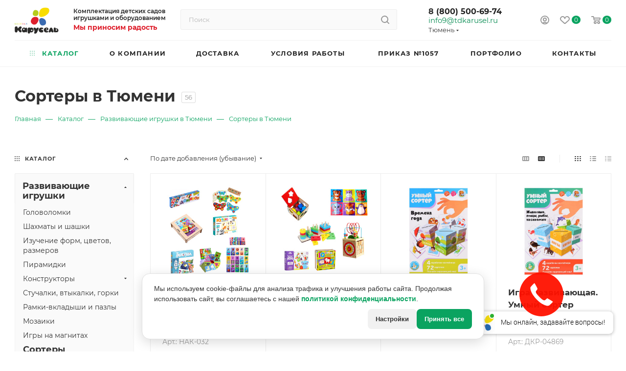

--- FILE ---
content_type: application/javascript
request_url: https://tymen.tdkarusel.ru/bitrix/cache/js/s1/aspro_max/kernel_main/kernel_main_v1.js?1743054619158469
body_size: 38227
content:
; /* /bitrix/js/main/session.min.js?16602360032394*/
; /* /bitrix/js/main/pageobject/pageobject.min.js?1622524324570*/
; /* /bitrix/js/main/core/core_window.min.js?174194671776324*/
; /* /bitrix/js/main/date/main.date.min.js?174194697821981*/
; /* /bitrix/js/main/core/core_date.min.js?162252432526661*/
; /* /bitrix/js/main/utils.min.js?162252432518721*/
; /* /bitrix/js/main/core/core_fx.min.js?16225243259768*/

; /* Start:"a:4:{s:4:"full";s:50:"/bitrix/js/main/core/core_fx.min.js?16225243259768";s:6:"source";s:31:"/bitrix/js/main/core/core_fx.js";s:3:"min";s:35:"/bitrix/js/main/core/core_fx.min.js";s:3:"map";s:35:"/bitrix/js/main/core/core_fx.map.js";}"*/
(function(t){var i={time:1,step:.05,type:"linear",allowFloat:false};BX.fx=function(t){this.options=t;if(null!=this.options.time)this.options.originalTime=this.options.time;if(null!=this.options.step)this.options.originalStep=this.options.step;if(!this.__checkOptions())return false;this.__go=BX.delegate(this.go,this);this.PARAMS={}};BX.fx.prototype.__checkOptions=function(){if(typeof this.options.start!=typeof this.options.finish)return false;if(null==this.options.time)this.options.time=i.time;if(null==this.options.step)this.options.step=i.step;if(null==this.options.type)this.options.type=i.type;if(null==this.options.allowFloat)this.options.allowFloat=i.allowFloat;this.options.time*=1e3;this.options.step*=1e3;if(typeof this.options.start!="object"){this.options.start={_param:this.options.start};this.options.finish={_param:this.options.finish}}var e;for(e in this.options.start){if(null==this.options.finish[e]){this.options.start[e]=null;delete this.options.start[e]}}if(!BX.type.isFunction(this.options.type)){if(BX.type.isFunction(t[this.options.type]))this.options.type=t[this.options.type];else if(BX.type.isFunction(BX.fx.RULES[this.options.type]))this.options.type=BX.fx.RULES[this.options.type];else this.options.type=BX.fx.RULES[i.type]}return true};BX.fx.prototype.go=function(){var t=(new Date).valueOf();if(t<this.PARAMS.timeFinish){for(var i in this.PARAMS.current){this.PARAMS.current[i][0]=this.options.type.apply(this,[{start_value:this.PARAMS.start[i][0],finish_value:this.PARAMS.finish[i][0],current_value:this.PARAMS.current[i][0],current_time:t-this.PARAMS.timeStart,total_time:this.options.time}])}this._callback(this.options.callback);if(!this.paused)this.PARAMS.timer=setTimeout(this.__go,this.options.step)}else{this.stop()}};BX.fx.prototype._callback=function(t){var i={};t=t||this.options.callback;for(var e in this.PARAMS.current){i[e]=(this.options.allowFloat?this.PARAMS.current[e][0]:Math.round(this.PARAMS.current[e][0]))+this.PARAMS.current[e][1]}return t.apply(this,[null!=i["_param"]?i._param:i])};BX.fx.prototype.start=function(){var t,i,e;this.PARAMS.start={};this.PARAMS.current={};this.PARAMS.finish={};for(t in this.options.start){i=+this.options.start[t];e=(this.options.start[t]+"").substring((i+"").length);this.PARAMS.start[t]=[i,e];this.PARAMS.current[t]=[i,e];this.PARAMS.finish[t]=[+this.options.finish[t],e]}this._callback(this.options.callback_start);this._callback(this.options.callback);this.PARAMS.timeStart=(new Date).valueOf();this.PARAMS.timeFinish=this.PARAMS.timeStart+this.options.time;this.PARAMS.timer=setTimeout(BX.delegate(this.go,this),this.options.step);return this};BX.fx.prototype.pause=function(){if(this.paused){this.PARAMS.timer=setTimeout(this.__go,this.options.step);this.paused=false}else{clearTimeout(this.PARAMS.timer);this.paused=true}};BX.fx.prototype.stop=function(t){t=!!t;if(this.PARAMS.timer)clearTimeout(this.PARAMS.timer);if(null!=this.options.originalTime)this.options.time=this.options.originalTime;if(null!=this.options.originalStep)this.options.step=this.options.originalStep;this.PARAMS.current=this.PARAMS.finish;if(!t){this._callback(this.options.callback);this._callback(this.options.callback_complete)}};BX.fx.RULES={linear:function(t){return t.start_value+t.current_time/t.total_time*(t.finish_value-t.start_value)},decelerated:function(t){return t.start_value+Math.sqrt(t.current_time/t.total_time)*(t.finish_value-t.start_value)},accelerated:function(t){var i=t.current_time/t.total_time;return t.start_value+i*i*(t.finish_value-t.start_value)}};BX.fx.hide=function(t,i,e){t=BX(t);if(typeof i=="object"&&null==e){e=i;i=e.type}if(!e)e={};if(!BX.type.isNotEmptyString(i)){t.style.display="none";return}var s=BX.fx.EFFECTS[i](t,e,0);s.callback_complete=function(){if(e.hide!==false)t.style.display="none";if(e.callback_complete)e.callback_complete.apply(this,arguments)};return new BX.fx(s).start()};BX.fx.show=function(t,i,e){t=BX(t);if(typeof i=="object"&&null==e){e=i;i=e.type}if(!e)e={};if(!BX.type.isNotEmptyString(i)){t.style.display="block";return}var s=BX.fx.EFFECTS[i](t,e,1);s.callback_complete=function(){if(e.show!==false)t.style.display="block";if(e.callback_complete)e.callback_complete.apply(this,arguments)};return new BX.fx(s).start()};BX.fx.EFFECTS={scroll:function(t,e,s){if(!e.direction)e.direction="vertical";var n=e.direction=="horizontal"?"width":"height";var o=parseInt(BX.style(t,n));if(isNaN(o)){o=BX.pos(t)[n]}if(s==0)var a=o,r=e.min_height?parseInt(e.min_height):0;else var r=o,a=e.min_height?parseInt(e.min_height):0;return{start:a,finish:r,time:e.time||i.time,type:"linear",callback_start:function(){if(BX.style(t,"position")=="static")t.style.position="relative";t.style.overflow="hidden";t.style[n]=a+"px";t.style.display="block"},callback:function(i){t.style[n]=i+"px"}}},fade:function(t,e,s){var n={time:e.time||i.time,type:s==0?"decelerated":"linear",start:s==0?1:0,finish:s==0?0:1,allowFloat:true};if(BX.browser.IsIE()&&!BX.browser.IsIE9()){n.start*=100;n.finish*=100;n.allowFloat=false;n.callback_start=function(){t.style.display="block";t.style.filter+="progid:DXImageTransform.Microsoft.Alpha(opacity="+n.start+")"};n.callback=function(i){(t.filters["DXImageTransform.Microsoft.alpha"]||t.filters.alpha).opacity=i}}else{n.callback_start=function(){t.style.display="block"};n.callback=function(i){t.style.opacity=t.style.KhtmlOpacity=t.style.MozOpacity=i}}return n},fold:function(t,e,s){if(s!=0)return;var n=BX.pos(t);var o=n.height/(n.width+n.height);var a={time:e.time||i.time,callback_complete:e.callback_complete,hide:e.hide};e.type="scroll";e.direction="vertical";e.min_height=e.min_height||10;e.hide=false;e.time=o*a.time;e.callback_complete=function(){t.style.whiteSpace="nowrap";e.direction="horizontal";e.min_height=null;e.time=a.time-e.time;e.hide=a.hide;e.callback_complete=a.callback_complete;BX.fx.hide(t,e)};return BX.fx.EFFECTS.scroll(t,e,s)},scale:function(t,e,s){var n={width:parseInt(BX.style(t,"width")),height:parseInt(BX.style(t,"height"))};if(isNaN(n.width)||isNaN(n.height)){var o=BX.pos(t);n={width:o.width,height:o.height}}if(s==0)var a=n,r={width:0,height:0};else var r=n,a={width:0,height:0};return{start:a,finish:r,time:e.time||i.time,type:"linear",callback_start:function(){t.style.position="relative";t.style.overflow="hidden";t.style.display="block";t.style.height=a.height+"px";t.style.width=a.width+"px"},callback:function(i){t.style.height=i.height+"px";t.style.width=i.width+"px"}}}};var e={arStack:{},arRules:{},globalAnimationId:0};BX.fx.colorAnimate=function(t,i,s){if(t==null)return;animationId=t.getAttribute("data-animation-id");if(animationId==null){animationId=e.globalAnimationId;t.setAttribute("data-animation-id",e.globalAnimationId++)}var n=i.split(/\s*,\s*/);for(var o=0;o<n.length;o++){i=n[o];if(!e.arRules[i])continue;var a=0;if(!e.arStack[animationId]){e.arStack[animationId]={}}else if(e.arStack[animationId][i]){a=e.arStack[animationId][i].i;clearInterval(e.arStack[animationId][i].tId)}if(a==0&&s||a==e.arRules[i][3]&&!s)continue;e.arStack[animationId][i]={i:a,element:t,tId:setInterval('BX.fx.colorAnimate.run("'+animationId+'","'+i+'")',e.arRules[i][4]),back:Boolean(s)}}};BX.fx.colorAnimate.addRule=function(t,i,s,n,o,a,r){e.arRules[t]=[BX.util.hex2rgb(i),BX.util.hex2rgb(s),n.replace(/\-(.)/g,function(){return arguments[1].toUpperCase()}),o,a||1,r||false]};BX.fx.colorAnimate.run=function(t,i){element=e.arStack[t][i].element;e.arStack[t][i].i+=e.arStack[t][i].back?-1:1;var s=e.arStack[t][i].i/e.arRules[i][3];var n=1-s;var o=e.arRules[i][0];var a=e.arRules[i][1];element.style[e.arRules[i][2]]="rgb("+Math.floor(o["r"]*n+a["r"]*s)+","+Math.floor(o["g"]*n+a["g"]*s)+","+Math.floor(o["b"]*n+a["b"]*s)+")";if(e.arStack[t][i].i==e.arRules[i][3]||e.arStack[t][i].i==0){clearInterval(e.arStack[t][i].tId);if(e.arRules[i][5])BX.fx.colorAnimate(e.arStack[t][i].element,i,true)}};BX.easing=function(t){this.options=t;this.timer=null};BX.easing.prototype.animate=function(){if(!this.options||!this.options.start||!this.options.finish||typeof this.options.start!="object"||typeof this.options.finish!="object")return null;for(var t in this.options.start){if(typeof this.options.finish[t]=="undefined"){delete this.options.start[t]}}this.options.progress=function(t){var i={};for(var e in this.start)i[e]=Math.round(this.start[e]+(this.finish[e]-this.start[e])*t);if(this.step){this.step(i)}};this.animateProgress()};BX.easing.prototype.stop=function(t){if(this.timer){cancelAnimationFrame(this.timer);this.timer=null;if(t){this.options.complete&&this.options.complete()}}};BX.easing.prototype.animateProgress=function(){if(!t.requestAnimationFrame){this.options.progress(1);this.options.complete&&this.options.complete();return}var i=null;var e=this.options.transition||BX.easing.transitions.linear;var s=this.options.duration||1e3;var n=BX.proxy(function(t){if(i===null){i=t}var o=(t-i)/s;if(o>1){o=1}this.options.progress(e(o));if(o==1){this.stop(true)}else{this.timer=requestAnimationFrame(n)}},this);this.timer=requestAnimationFrame(n)};BX.easing.makeEaseInOut=function(t){return function(i){if(i<.5)return t(2*i)/2;else return(2-t(2*(1-i)))/2}};BX.easing.makeEaseOut=function(t){return function(i){return 1-t(1-i)}};BX.easing.transitions={linear:function(t){return t},quad:function(t){return Math.pow(t,2)},cubic:function(t){return Math.pow(t,3)},quart:function(t){return Math.pow(t,4)},quint:function(t){return Math.pow(t,5)},circ:function(t){return 1-Math.sin(Math.acos(t))},back:function(t){return Math.pow(t,2)*((1.5+1)*t-1.5)},elastic:function(t){return Math.pow(2,10*(t-1))*Math.cos(20*Math.PI*1.5/3*t)},bounce:function(t){for(var i=0,e=1;1;i+=e,e/=2){if(t>=(7-4*i)/11){return-Math.pow((11-6*i-11*t)/4,2)+Math.pow(e,2)}}}}})(window);
/* End */
;
; /* Start:"a:4:{s:4:"full";s:45:"/bitrix/js/main/session.min.js?16602360032394";s:6:"source";s:26:"/bitrix/js/main/session.js";s:3:"min";s:30:"/bitrix/js/main/session.min.js";s:3:"map";s:30:"/bitrix/js/main/session.map.js";}"*/
function CBXSession(){var e=this;this.dateInput=new Date;this.dateCheck=new Date;this.dateHit=new Date;this.notifier=null;this.checkInterval=60;this.checkImmediately=false;this.Expand=function(t){this.key=t;BX.ready(function(){BX.bind(document,"keypress",e.OnUserInput);BX.bind(document.body,"mousemove",e.OnUserInput);BX.bind(document.body,"click",e.OnUserInput);setInterval(e.CheckSession,e.checkInterval*1e3)})};this.OnUserInput=function(){var t=new Date;e.dateInput.setTime(t.valueOf());if((t-e.dateHit)/1e3>e.checkInterval+5&&e.checkImmediately===false){e.checkImmediately=true;e.CheckSession()}};this.CheckSession=function(){var t=new Date;if((t-e.dateCheck)/1e3<e.checkInterval-1&&e.checkImmediately===false){return}e.dateCheck.setTime(t.valueOf());if(e.dateInput>e.dateHit){var i={method:"GET",headers:[{name:"X-Bitrix-Csrf-Token",value:BX.bitrix_sessid()}],dataType:"html",url:"/bitrix/tools/public_session.php?k="+e.key,data:"",onsuccess:function(t){e.CheckResult(t)},lsId:"sess_expand",lsTimeout:e.checkInterval-5};BX.ajax(i)}};this.CheckResult=function(t){var i=new Date;e.dateHit.setTime(i.valueOf());e.checkImmediately=false;if(t=="SESSION_EXPIRED"){if(BX.message("SessExpired")){if(!e.notifier){e.notifier=document.body.appendChild(BX.create("DIV",{props:{className:"bx-session-message"},style:{top:"0",backgroundColor:"#FFEB41",border:"1px solid #EDDA3C",width:"630px",fontFamily:"Arial,Helvetica,sans-serif",fontSize:"13px",fontWeight:"bold",textAlign:"center",color:"black",position:"absolute",zIndex:"10000",padding:"10px"},html:'<a class="bx-session-message-close" '+'style="display:block; width:12px; height:12px; background:url(/bitrix/js/main/core/images/close.gif) center no-repeat; float:right;" '+'href="javascript:bxSession.Close()"></a>'+BX.message("SessExpired")}));BX.ZIndexManager.register(e.notifier);BX.ZIndexManager.bringToFront(e.notifier);var s=BX.GetWindowScrollPos();var n=BX.GetWindowInnerSize();e.notifier.style.left=parseInt(s.scrollLeft+n.innerWidth/2-parseInt(e.notifier.clientWidth)/2)+"px";if(BX.browser.IsIE()){e.notifier.style.top=s.scrollTop+"px";BX.bind(window,"scroll",function(){var t=BX.GetWindowScrollPos();e.notifier.style.top=t.scrollTop+"px"})}else{e.notifier.style.position="fixed"}}e.notifier.style.display=""}}};this.Close=function(){this.notifier.style.display="none"}}var bxSession=new CBXSession;
/* End */
;
; /* Start:"a:4:{s:4:"full";s:58:"/bitrix/js/main/pageobject/pageobject.min.js?1622524324570";s:6:"source";s:40:"/bitrix/js/main/pageobject/pageobject.js";s:3:"min";s:44:"/bitrix/js/main/pageobject/pageobject.min.js";s:3:"map";s:44:"/bitrix/js/main/pageobject/pageobject.map.js";}"*/
window.BX=BX||{};BX.PageObject={getRootWindow:function(){return BX.PageObject.getTopWindowOfCurrentHost(window)},isCrossOriginObject:function(t){try{void t.location.host}catch(t){return true}return false},getTopWindowOfCurrentHost:function(t){if(!BX.PageObject.isCrossOriginObject(t.parent)&&t.parent!==t&&t.parent.location.host===t.location.host){return BX.PageObject.getTopWindowOfCurrentHost(t.parent)}return t},getParentWindowOfCurrentHost:function(t){if(BX.PageObject.isCrossOriginObject(t.parent)){return t}return t.parent}};
/* End */
;
; /* Start:"a:4:{s:4:"full";s:55:"/bitrix/js/main/core/core_window.min.js?174194671776324";s:6:"source";s:35:"/bitrix/js/main/core/core_window.js";s:3:"min";s:39:"/bitrix/js/main/core/core_window.min.js";s:3:"map";s:39:"/bitrix/js/main/core/core_window.map.js";}"*/
(function(window){if(BX.WindowManager)return;BX.WindowManager={_stack:[],_runtime_resize:{},_delta:2,_delta_start:1e3,currently_loaded:null,settings_category:"BX.WindowManager.9.5",register:function(t){this.currently_loaded=null;t.WM_REG_INDEX=this._stack.length;this._stack.push(t);if(this._stack.length<2){BX.bind(document,"keyup",BX.proxy(this.__checkKeyPress,this))}},unregister:function(t){if(null==t.WM_REG_INDEX)return null;var e;if(this._stack.length>0){while((e=this.__pop_stack())!=t){if(!e){e=null;break}}if(this._stack.length<=0){this.enableKeyCheck()}return e}else{return null}},__pop_stack:function(t){if(this._stack.length>0){var e=this._stack.pop();e.WM_REG_INDEX=null;BX.onCustomEvent(e,"onWindowUnRegister",[t===true]);return e}else return null},clean:function(){while(this.__pop_stack(true)){}this._stack=[];this.disableKeyCheck()},Get:function(){if(this.currently_loaded)return this.currently_loaded;else if(this._stack.length>0)return this._stack[this._stack.length-1];else return null},setStartZIndex:function(t){this._delta_start=t},restoreStartZIndex:function(){this._delta_start=1e3},GetZIndex:function(){var t;return null!=(t=this._stack[this._stack.length-1])?parseInt(t.Get().style.zIndex)+this._delta:this._delta_start},__get_check_url:function(t){var e=t.indexOf("?");return e==-1?t:t.substring(0,e)},saveWindowSize:function(t,e){var i=this.__get_check_url(t);if(BX.userOptions){BX.userOptions.save(this.settings_category,"size_"+i,"width",e.width);BX.userOptions.save(this.settings_category,"size_"+i,"height",e.height)}this._runtime_resize[i]=e},saveWindowOptions:function(t,e){if(BX.userOptions){for(var i in e){if(e.hasOwnProperty(i)){BX.userOptions.save(this.settings_category,"options_"+t,i,e[i])}}}},getRuntimeWindowSize:function(t){return this._runtime_resize[this.__get_check_url(t)]},disableKeyCheck:function(){BX.unbind(document,"keyup",BX.proxy(this.__checkKeyPress,this))},enableKeyCheck:function(){BX.bind(document,"keyup",BX.proxy(this.__checkKeyPress,this))},__checkKeyPress:function(t){if(null==t)t=window.event;if(t.keyCode==27){var e=BX.WindowManager.Get();if(e&&!e.unclosable)e.Close()}}};BX.garbage(BX.WindowManager.clean,BX.WindowManager);BX.CWindowButton=function(t){if(t.btn){this.btn=t.btn;this.parentWindow=t.parentWindow;if(/save|apply/i.test(this.btn.name)){BX.bind(this.btn,"click",BX.delegate(this.disableUntilError,this))}}else{this.title=t.title;this.hint=t.hint;this.id=t.id;this.name=t.name;this.className=t.className;this.action=t.action;this.onclick=t.onclick;if(t.Button&&BX.type.isFunction(t.Button))this.Button=t.Button;this.btn=null}};BX.CWindowButton.prototype.disable=function(){if(this.btn)this.parentWindow.showWait(this.btn)};BX.CWindowButton.prototype.enable=function(){if(this.btn)this.parentWindow.closeWait(this.btn)};BX.CWindowButton.prototype.emulate=function(){if(this.btn&&this.btn.disabled)return;var t=this.action?BX.delegate(this.action,this):this.onclick?this.onclick:this.btn?this.btn.getAttribute("onclick"):"";if(t){setTimeout(t,50);if(this.btn&&/save|apply/i.test(this.btn.name)&&!this.action){this.disableUntilError()}}};BX.CWindowButton.prototype.Button=function(parentWindow){this.parentWindow=parentWindow;var btn={props:{type:"button",name:this.id?this.id:this.name,value:this.title?this.title:this.name,id:this.id}};if(this.hint)btn.props.title=this.hint;if(!!this.className)btn.props.className=this.className;if(this.action){btn.events={click:BX.delegate(this.action,this)}}else if(this.onclick){if(BX.browser.IsIE()){btn.events={click:BX.delegate((function(){eval(this.onclick)}),this)}}else{btn.attrs={onclick:this.onclick}}}this.btn=BX.create("INPUT",btn);return this.btn};BX.CWindowButton.prototype.disableUntilError=function(){this.disable();if(!this.__window_error_handler_set){BX.addCustomEvent(this.parentWindow,"onWindowError",BX.delegate(this.enable,this));this.__window_error_handler_set=true}};BX.CWindow=function(t,e){this.DIV=t||document.createElement("DIV");this.SETTINGS={resizable:false,min_height:0,min_width:0,top:0,left:0,draggable:false,drag_restrict:true,resize_restrict:true};this.ELEMENTS={draggable:[],resizer:[],close:[]};this.type=e=="float"?"float":"dialog";BX.adjust(this.DIV,{props:{className:"bx-core-window"},style:{zIndex:0,position:"absolute",display:"none",top:this.SETTINGS.top+"px",left:this.SETTINGS.left+"px",height:"100px",width:"100px"}});this.isOpen=false;BX.addCustomEvent(this,"onWindowRegister",BX.delegate(this.onRegister,this));BX.addCustomEvent(this,"onWindowUnRegister",BX.delegate(this.onUnRegister,this));this.MOUSEOVER=null;BX.bind(this.DIV,"mouseover",BX.delegate(this.__set_msover,this));BX.bind(this.DIV,"mouseout",BX.delegate(this.__unset_msover,this));BX.ready(BX.delegate((function(){document.body.appendChild(this.DIV);BX.ZIndexManager.register(this.DIV)}),this))};BX.CWindow.prototype.Get=function(){return this.DIV};BX.CWindow.prototype.visible=function(){return this.isOpen};BX.CWindow.prototype.Show=function(t){this.DIV.style.display="block";if(!t){BX.WindowManager.register(this);BX.onCustomEvent(this,"onWindowRegister")}BX.ZIndexManager.bringToFront(this.DIV)};BX.CWindow.prototype.Hide=function(){BX.WindowManager.unregister(this);this.DIV.style.display="none"};BX.CWindow.prototype.onRegister=function(){this.isOpen=true};BX.CWindow.prototype.onUnRegister=function(t){this.isOpen=false;if(t||this.PARAMS&&this.PARAMS.content_url){if(t){BX.onCustomEvent(this,"onWindowClose",[this,true])}if(this.DIV.parentNode)this.DIV.parentNode.removeChild(this.DIV)}else{this.DIV.style.display="none"}};BX.CWindow.prototype.CloseDialog=BX.CWindow.prototype.Close=function(t){BX.onCustomEvent(this,"onBeforeWindowClose",[this]);if(t!==true){if(this.denyClose)return false}BX.onCustomEvent(this,"onWindowClose",[this]);if(this.bExpanded){var e=BX.GetDocElement();BX.unbind(window,"resize",BX.proxy(this.__expand_onresize,this));e.style.overflow=this.__expand_settings.overflow}BX.WindowManager.unregister(this);return true};BX.CWindow.prototype.SetResize=function(t){t.style.cursor="se-resize";BX.bind(t,"mousedown",BX.proxy(this.__startResize,this));this.ELEMENTS.resizer.push(t);this.SETTINGS.resizable=true};BX.CWindow.prototype.SetExpand=function(t,e){e=e||"click";BX.bind(t,e,BX.proxy(this.__expand,this))};BX.CWindow.prototype.__expand_onresize=function(){var t=BX.GetWindowInnerSize();this.DIV.style.width=t.innerWidth+"px";this.DIV.style.height=t.innerHeight+"px";BX.onCustomEvent(this,"onWindowResize")};BX.CWindow.prototype.__expand=function(){var t=BX.GetDocElement();if(!this.bExpanded){var e=BX.GetWindowScrollPos(),i=BX.GetWindowInnerSize();this.__expand_settings={resizable:this.SETTINGS.resizable,draggable:this.SETTINGS.draggable,width:this.DIV.style.width,height:this.DIV.style.height,left:this.DIV.style.left,top:this.DIV.style.top,scrollTop:e.scrollTop,scrollLeft:e.scrollLeft,overflow:BX.style(t,"overflow")};this.SETTINGS.resizable=false;this.SETTINGS.draggable=false;window.scrollTo(0,0);t.style.overflow="hidden";this.DIV.style.top="0px";this.DIV.style.left="0px";this.DIV.style.width=i.innerWidth+"px";this.DIV.style.height=i.innerHeight+"px";this.bExpanded=true;BX.onCustomEvent(this,"onWindowExpand");BX.onCustomEvent(this,"onWindowResize");BX.bind(window,"resize",BX.proxy(this.__expand_onresize,this))}else{BX.unbind(window,"resize",BX.proxy(this.__expand_onresize,this));this.SETTINGS.resizable=this.__expand_settings.resizable;this.SETTINGS.draggable=this.__expand_settings.draggable;t.style.overflow=this.__expand_settings.overflow;this.DIV.style.top=this.__expand_settings.top;this.DIV.style.left=this.__expand_settings.left;this.DIV.style.width=this.__expand_settings.width;this.DIV.style.height=this.__expand_settings.height;window.scrollTo(this.__expand_settings.scrollLeft,this.__expand_settings.scrollTop);this.bExpanded=false;BX.onCustomEvent(this,"onWindowNarrow");BX.onCustomEvent(this,"onWindowResize")}};BX.CWindow.prototype.Resize=function(t,e){var i=Math.max(t-this.pos.left+this.dx,this.SETTINGS.min_width);var s=Math.max(e-this.pos.top+this.dy,this.SETTINGS.min_height);if(this.SETTINGS.resize_restrict){var o=BX.GetWindowScrollSize();if(this.pos.left+i>o.scrollWidth-this.dw)i=o.scrollWidth-this.pos.left-this.dw}this.DIV.style.width=i+"px";this.DIV.style.height=s+"px";BX.onCustomEvent(this,"onWindowResize")};BX.CWindow.prototype.__startResize=function(t){if(!this.SETTINGS.resizable)return false;if(!t)t=window.event;this.wndSize=BX.GetWindowScrollPos();this.wndSize.innerWidth=BX.GetWindowInnerSize().innerWidth;this.pos=BX.pos(this.DIV);this.x=t.clientX+this.wndSize.scrollLeft;this.y=t.clientY+this.wndSize.scrollTop;this.dx=this.pos.left+this.pos.width-this.x;this.dy=this.pos.top+this.pos.height-this.y;this.dw=this.pos.width-parseInt(this.DIV.style.width);BX.bind(document,"mousemove",BX.proxy(this.__moveResize,this));BX.bind(document,"mouseup",BX.proxy(this.__stopResize,this));if(document.body.setCapture)document.body.setCapture();document.onmousedown=BX.False;var e=document.body;e.ondrag=e.onselectstart=BX.False;e.style.MozUserSelect=this.DIV.style.MozUserSelect="none";e.style.cursor="se-resize";BX.onCustomEvent(this,"onWindowResizeStart");return true};BX.CWindow.prototype.__moveResize=function(t){if(!t)t=window.event;var e=BX.GetWindowScrollPos();var i=t.clientX+e.scrollLeft;var s=t.clientY+e.scrollTop;if(this.x==i&&this.y==s)return;this.Resize(i,s);this.x=i;this.y=s};BX.CWindow.prototype.__stopResize=function(){if(document.body.releaseCapture)document.body.releaseCapture();BX.unbind(document,"mousemove",BX.proxy(this.__moveResize,this));BX.unbind(document,"mouseup",BX.proxy(this.__stopResize,this));document.onmousedown=null;var t=document.body;t.ondrag=t.onselectstart=null;t.style.MozUserSelect=this.DIV.style.MozUserSelect="";t.style.cursor="";BX.onCustomEvent(this,"onWindowResizeFinished")};BX.CWindow.prototype.SetClose=function(t){BX.bind(t,"click",BX.proxy(this.Close,this));this.ELEMENTS.close.push(t)};BX.CWindow.prototype.SetDraggable=function(t){BX.bind(t,"mousedown",BX.proxy(this.__startDrag,this));t.style.cursor="move";this.ELEMENTS.draggable.push(t);this.SETTINGS.draggable=true};BX.CWindow.prototype.Move=function(t,e){var i=1;var s=parseInt(this.DIV.style.left)+t;var o=parseInt(this.DIV.style.top)+e;if(this.SETTINGS.drag_restrict){if(s<0)s=0;var n=BX.GetWindowScrollSize();var r=this.DIV.offsetWidth;var h=this.DIV.offsetHeight;if(s>n.scrollWidth-r-i)s=n.scrollWidth-r-i;var a=Math.max(document.body.scrollHeight,document.documentElement.scrollHeight,document.body.offsetHeight,document.documentElement.offsetHeight,document.body.clientHeight,document.documentElement.clientHeight,n.scrollHeight);if(o>a-h-i)o=a-h-i;if(o<0)o=0}this.DIV.style.left=s+"px";this.DIV.style.top=o+"px"};BX.CWindow.prototype.__startDrag=function(t){if(!this.SETTINGS.draggable)return false;if(!t)t=window.event;this.x=t.clientX+document.body.scrollLeft;this.y=t.clientY+document.body.scrollTop;this.__bWasDragged=false;BX.bind(document,"mousemove",BX.proxy(this.__moveDrag,this));BX.bind(document,"mouseup",BX.proxy(this.__stopDrag,this));if(document.body.setCapture)document.body.setCapture();document.onmousedown=BX.False;var e=document.body;e.ondrag=e.onselectstart=BX.False;e.style.MozUserSelect=this.DIV.style.MozUserSelect="none";e.style.cursor="move";return BX.PreventDefault(t)};BX.CWindow.prototype.__moveDrag=function(t){if(!t)t=window.event;var e=t.clientX+document.body.scrollLeft;var i=t.clientY+document.body.scrollTop;if(this.x==e&&this.y==i)return;this.Move(e-this.x,i-this.y);this.x=e;this.y=i;if(!this.__bWasDragged){BX.onCustomEvent(this,"onWindowDragStart");this.__bWasDragged=true;BX.bind(BX.proxy_context,"click",BX.PreventDefault)}BX.onCustomEvent(this,"onWindowDrag")};BX.CWindow.prototype.__stopDrag=function(t){if(document.body.releaseCapture)document.body.releaseCapture();BX.unbind(document,"mousemove",BX.proxy(this.__moveDrag,this));BX.unbind(document,"mouseup",BX.proxy(this.__stopDrag,this));document.onmousedown=null;var e=document.body;e.ondrag=e.onselectstart=null;e.style.MozUserSelect=this.DIV.style.MozUserSelect="";e.style.cursor="";if(this.__bWasDragged){BX.onCustomEvent(this,"onWindowDragFinished");var i=BX.proxy_context;setTimeout((function(){BX.unbind(i,"click",BX.PreventDefault)}),100);this.__bWasDragged=false}return BX.PreventDefault(t)};BX.CWindow.prototype.DenyClose=function(){this.denyClose=true};BX.CWindow.prototype.AllowClose=function(){this.denyClose=false};BX.CWindow.prototype.ShowError=function(t){BX.onCustomEvent(this,"onWindowError",[t]);if(this._wait)BX.closeWait(this._wait);window.alert(t)};BX.CWindow.prototype.__set_msover=function(){this.MOUSEOVER=true};BX.CWindow.prototype.__unset_msover=function(){this.MOUSEOVER=false};BX.CWindowDialog=function(){var t=arguments;t[1]="dialog";BX.CWindowDialog.superclass.constructor.apply(this,t);this.DIV.style.top="10px";this.OVERLAY=null};BX.extend(BX.CWindowDialog,BX.CWindow);BX.CWindowDialog.prototype.__resizeOverlay=function(){var t=BX.GetWindowScrollSize();this.OVERLAY.style.width=t.scrollWidth+"px"};BX.CWindowDialog.prototype.CreateOverlay=function(t){if(null==this.OVERLAY){var e=BX.GetWindowScrollSize();var i=Math.max(document.body.scrollHeight,document.documentElement.scrollHeight,document.body.offsetHeight,document.documentElement.offsetHeight,document.body.clientHeight,document.documentElement.clientHeight,e.scrollHeight);this.OVERLAY=document.body.appendChild(BX.create("DIV",{style:{position:"absolute",top:"0px",left:"0px",zIndex:t||parseInt(this.DIV.style.zIndex)-2,width:e.scrollWidth+"px",height:i+"px"}}));var s=BX.ZIndexManager.getComponent(this.DIV);if(s){s.setOverlay(this.OVERLAY)}}return this.OVERLAY};BX.CWindowDialog.prototype.Show=function(){BX.CWindowDialog.superclass.Show.apply(this,arguments);this.CreateOverlay();this.OVERLAY.style.display="block";BX.unbind(window,"resize",BX.proxy(this.__resizeOverlay,this));BX.bind(window,"resize",BX.proxy(this.__resizeOverlay,this))};BX.CWindowDialog.prototype.onUnRegister=function(t){BX.CWindowDialog.superclass.onUnRegister.apply(this,arguments);if(this.clean){if(this.OVERLAY.parentNode)this.OVERLAY.parentNode.removeChild(this.OVERLAY)}else{this.OVERLAY.style.display="none"}BX.unbind(window,"resize",BX.proxy(this.__resizeOverlay,this))};BX.CDialog=function(t){BX.CDialog.superclass.constructor.apply(this);this._sender="core_window_cdialog";this.PARAMS=t||{};for(var e in this.defaultParams){if(typeof this.PARAMS[e]=="undefined")this.PARAMS[e]=this.defaultParams[e]}this.PARAMS.width=!isNaN(parseInt(this.PARAMS.width))?this.PARAMS.width:this.defaultParams["width"];this.PARAMS.height=!isNaN(parseInt(this.PARAMS.height))?this.PARAMS.height:this.defaultParams["height"];if(this.PARAMS.resize_id||this.PARAMS.content_url){var i=BX.WindowManager.getRuntimeWindowSize(this.PARAMS.resize_id||this.PARAMS.content_url);if(i){this.PARAMS.width=i.width;this.PARAMS.height=i.height}}BX.addClass(this.DIV,"bx-core-adm-dialog");this.DIV.id="bx-admin-prefix";this.PARTS={};this.DIV.style.height=null;this.DIV.style.width=null;this.PARTS.TITLEBAR=this.DIV.appendChild(BX.create("DIV",{props:{className:"bx-core-adm-dialog-head"}}));this.PARTS.TITLE_CONTAINER=this.PARTS.TITLEBAR.appendChild(BX.create("SPAN",{props:{className:"bx-core-adm-dialog-head-inner"},text:this.PARAMS.title}));this.PARTS.TITLEBAR_ICONS=this.PARTS.TITLEBAR.appendChild(BX.create("DIV",{props:{className:"bx-core-adm-dialog-head-icons"},children:this.PARAMS.resizable?[BX.create("SPAN",{props:{className:"bx-core-adm-icon-expand",title:BX.message("JS_CORE_WINDOW_EXPAND")}}),BX.create("SPAN",{props:{className:"bx-core-adm-icon-close",title:BX.message("JS_CORE_WINDOW_CLOSE")}})]:[BX.create("SPAN",{props:{className:"bx-core-adm-icon-close",title:BX.message("JS_CORE_WINDOW_CLOSE")}})]}));this.PARTS.CONTENT=this.DIV.appendChild(BX.create("DIV",{props:{className:"bx-core-adm-dialog-content-wrap adm-workarea"}}));this.PARTS.CONTENT_DATA=this.PARTS.CONTENT.appendChild(BX.create("DIV",{props:{className:"bx-core-adm-dialog-content"},style:{height:this.PARAMS.height+"px",width:this.PARAMS.width+"px"}}));this.PARTS.HEAD=this.PARTS.CONTENT_DATA.appendChild(BX.create("DIV",{props:{className:"bx-core-adm-dialog-head-block"+(this.PARAMS.icon?" "+this.PARAMS.icon:"")}}));this.SetHead(this.PARAMS.head);this.SetContent(this.PARAMS.content);this.SetTitle(this.PARAMS.title);this.SetClose(this.PARTS.TITLEBAR_ICONS.lastChild);if(this.PARAMS.resizable){this.SetExpand(this.PARTS.TITLEBAR_ICONS.firstChild);this.SetExpand(this.PARTS.TITLEBAR,"dblclick");BX.addCustomEvent(this,"onWindowExpand",BX.proxy(this.__onexpand,this));BX.addCustomEvent(this,"onWindowNarrow",BX.proxy(this.__onexpand,this))}this.PARTS.FOOT=this.PARTS.BUTTONS_CONTAINER=this.PARTS.CONTENT.appendChild(BX.create("DIV",{props:{className:"bx-core-adm-dialog-buttons"},children:this.ShowButtons()}));if(this.PARAMS.draggable)this.SetDraggable(this.PARTS.TITLEBAR);if(this.PARAMS.resizable){this.PARTS.RESIZER=this.DIV.appendChild(BX.create("DIV",{props:{className:"bx-core-resizer"}}));this.SetResize(this.PARTS.RESIZER);this.SETTINGS.min_width=this.PARAMS.min_width;this.SETTINGS.min_height=this.PARAMS.min_height}this.auth_callback=BX.delegate((function(){this.PARAMS.content="";this.hideNotify();this.Show()}),this)};BX.extend(BX.CDialog,BX.CWindowDialog);BX.CDialog.prototype.defaultParams={width:700,height:400,min_width:500,min_height:300,resizable:true,draggable:true,title:"",icon:""};BX.CDialog.prototype.showWait=function(t){if(BX.type.isElementNode(t)&&(t.type=="button"||t.type=="submit")){BX.defer((function(){t.disabled=true}))();var e=BX.hasClass(t,"adm-btn-save")||BX.hasClass(t,"adm-btn-save"),i=BX.pos(t,true);t.bxwaiter=this.PARTS.FOOT.appendChild(BX.create("DIV",{props:{className:"adm-btn-load-img"+(e?"-green":"")},style:{top:parseInt((i.bottom+i.top)/2-10)+"px",left:parseInt((i.right+i.left)/2-10)+"px"}}));BX.addClass(t,"adm-btn-load");this.lastWaitElement=t;return t.bxwaiter}return null};BX.CDialog.prototype.closeWait=function(t){t=t||this.lastWaitElement;if(BX.type.isElementNode(t)){if(t.bxwaiter){if(t.bxwaiter.parentNode){t.bxwaiter.parentNode.removeChild(t.bxwaiter)}t.bxwaiter=null}t.disabled=false;BX.removeClass(t,"adm-btn-load");if(this.lastWaitElement==t)this.lastWaitElement=null}};BX.CDialog.prototype.Authorize=function(t){this.bSkipReplaceContent=true;this.ShowError(BX.message("JSADM_AUTH_REQ"));BX.onCustomEvent(this,"onWindowError",[]);BX.closeWait();new BX.CAuthDialog({content_url:this.PARAMS.content_url,auth_result:t,callback:BX.delegate((function(){if(this.auth_callback)this.auth_callback()}),this)}).Show()};BX.CDialog.prototype.ShowError=function(t){BX.onCustomEvent(this,"onWindowError",[t]);this.closeWait();if(this._wait)BX.closeWait(this._wait);this.Notify(t,true)};BX.CDialog.prototype.__expandGetSize=function(){var t=BX.GetDocElement();t.style.overflow="hidden";var e=BX.GetWindowInnerSize();t.scrollTop=0;this.DIV.style.top="-"+this.dxShadow+"px";this.DIV.style.left="-"+this.dxShadow+"px";return{width:e.innerWidth-parseInt(BX.style(this.PARTS.CONTENT,"padding-right"))-parseInt(BX.style(this.PARTS.CONTENT,"padding-left"))+this.dxShadow,height:e.innerHeight-this.PARTS.TITLEBAR.offsetHeight-this.PARTS.FOOT.offsetHeight-parseInt(BX.style(this.PARTS.CONTENT,"padding-top"))-parseInt(BX.style(this.PARTS.CONTENT,"padding-bottom"))+this.dxShadow}};BX.CDialog.prototype.__expand=function(){var t=BX.GetDocElement();this.dxShadow=2;if(!this.bExpanded){var e=BX.GetWindowScrollPos();this.__expand_settings={resizable:this.SETTINGS.resizable,draggable:this.SETTINGS.draggable,width:this.PARTS.CONTENT_DATA.style.width,height:this.PARTS.CONTENT_DATA.style.height,left:this.DIV.style.left,top:this.DIV.style.top,scrollTop:e.scrollTop,scrollLeft:e.scrollLeft,overflow:BX.style(t,"overflow")};this.SETTINGS.resizable=false;this.SETTINGS.draggable=false;var i=this.__expandGetSize();this.PARTS.CONTENT_DATA.style.width=i.width+"px";this.PARTS.CONTENT_DATA.style.height=i.height+"px";window.scrollTo(0,0);t.style.overflow="hidden";this.bExpanded=true;BX.onCustomEvent(this,"onWindowExpand");BX.onCustomEvent(this,"onWindowResize");BX.onCustomEvent(this,"onWindowResizeExt",[{width:i.width,height:i.height}]);BX.bind(window,"resize",BX.proxy(this.__expand_onresize,this))}else{BX.unbind(window,"resize",BX.proxy(this.__expand_onresize,this));this.SETTINGS.resizable=this.__expand_settings.resizable;this.SETTINGS.draggable=this.__expand_settings.draggable;t.style.overflow=this.__expand_settings.overflow;this.DIV.style.top=this.__expand_settings.top;this.DIV.style.left=this.__expand_settings.left;this.PARTS.CONTENT_DATA.style.width=this.__expand_settings.width;this.PARTS.CONTENT_DATA.style.height=this.__expand_settings.height;window.scrollTo(this.__expand_settings.scrollLeft,this.__expand_settings.scrollTop);this.bExpanded=false;BX.onCustomEvent(this,"onWindowNarrow");BX.onCustomEvent(this,"onWindowResize");BX.onCustomEvent(this,"onWindowResizeExt",[{width:parseInt(this.__expand_settings.width),height:parseInt(this.__expand_settings.height)}])}};BX.CDialog.prototype.__expand_onresize=function(){var t=this.__expandGetSize();this.PARTS.CONTENT_DATA.style.width=t.width+"px";this.PARTS.CONTENT_DATA.style.height=t.height+"px";BX.onCustomEvent(this,"onWindowResize");BX.onCustomEvent(this,"onWindowResizeExt",[t])};BX.CDialog.prototype.__onexpand=function(){var t=this.PARTS.TITLEBAR_ICONS.firstChild;t.className=BX.toggle(t.className,["bx-core-adm-icon-expand","bx-core-adm-icon-narrow"]);t.title=BX.toggle(t.title,[BX.message("JS_CORE_WINDOW_EXPAND"),BX.message("JS_CORE_WINDOW_NARROW")]);if(this.PARTS.RESIZER){this.PARTS.RESIZER.style.display=this.bExpanded?"none":"block"}};BX.CDialog.prototype.__startResize=function(t){if(!this.SETTINGS.resizable)return false;if(!t)t=window.event;this.wndSize=BX.GetWindowScrollPos();this.wndSize.innerWidth=BX.GetWindowInnerSize().innerWidth;this.pos=BX.pos(this.PARTS.CONTENT_DATA);this.x=t.clientX+this.wndSize.scrollLeft;this.y=t.clientY+this.wndSize.scrollTop;this.dx=this.pos.left+this.pos.width-this.x;this.dy=this.pos.top+this.pos.height-this.y;this.dw=this.pos.width-parseInt(this.PARTS.CONTENT_DATA.style.width)+parseInt(BX.style(this.PARTS.CONTENT,"padding-right"));BX.bind(document,"mousemove",BX.proxy(this.__moveResize,this));BX.bind(document,"mouseup",BX.proxy(this.__stopResize,this));if(document.body.setCapture)document.body.setCapture();document.onmousedown=BX.False;var e=document.body;e.ondrag=e.onselectstart=BX.False;e.style.MozUserSelect=this.DIV.style.MozUserSelect="none";e.style.cursor="se-resize";BX.onCustomEvent(this,"onWindowResizeStart");return true};BX.CDialog.prototype.Resize=function(t,e){var i=Math.max(t-this.pos.left+this.dx,this.SETTINGS.min_width);var s=Math.max(e-this.pos.top+this.dy,this.SETTINGS.min_height);if(this.SETTINGS.resize_restrict){var o=BX.GetWindowScrollSize();if(this.pos.left+i>o.scrollWidth-this.dw)i=o.scrollWidth-this.pos.left-this.dw}this.PARTS.CONTENT_DATA.style.width=i+"px";this.PARTS.CONTENT_DATA.style.height=s+"px";BX.onCustomEvent(this,"onWindowResize");BX.onCustomEvent(this,"onWindowResizeExt",[{height:s,width:i}])};BX.CDialog.prototype.SetSize=function(t){this.PARTS.CONTENT_DATA.style.width=t.width+"px";this.PARTS.CONTENT_DATA.style.height=t.height+"px";BX.onCustomEvent(this,"onWindowResize");BX.onCustomEvent(this,"onWindowResizeExt",[t])};BX.CDialog.prototype.GetParameters=function(t){var e=this.GetForm();if(!e)return"";var i,s="";var o=e.elements.length;var n="";for(i=0;i<o;i++){if(s!="")n="&";var r=e.elements[i];if(r.disabled)continue;switch(r.type.toLowerCase()){case"text":case"textarea":case"password":case"hidden":if(null==t&&r.name.substr(r.name.length-4)=="_alt"&&e.elements[r.name.substr(0,r.name.length-4)])break;s+=n+r.name+"="+BX.util.urlencode(r.value);break;case"radio":if(r.checked)s+=n+r.name+"="+BX.util.urlencode(r.value);break;case"checkbox":s+=n+r.name+"="+BX.util.urlencode(r.checked?"Y":"N");break;case"select-one":var h="";if(null==t&&e.elements[r.name+"_alt"]&&r.selectedIndex==0)h=e.elements[r.name+"_alt"].value;else h=r.value;s+=n+r.name+"="+BX.util.urlencode(h);break;case"select-multiple":var a,l=false;var d=r.options.length;for(a=0;a<d;a++){if(r.options[a].selected){s+=n+r.name+"="+BX.util.urlencode(r.options[a].value);l=true}}if(!l)s+=n+r.name+"=";break;default:break}}return s};BX.CDialog.prototype.PostParameters=function(t){var e=this.PARAMS.content_url;if(null==t)t="";t+=(t==""?"":"&")+"bxsender="+this._sender;var i=e.indexOf("?");if(i==-1)e+="?"+t;else e=e.substring(0,i)+"?"+t+"&"+e.substring(i+1);BX.showWait();this.auth_callback=BX.delegate((function(){this.hideNotify();this.PostParameters(t)}),this);BX.ajax.Setup({skipAuthCheck:true},true);BX.ajax.post(e,this.GetParameters(),BX.delegate((function(t){BX.closeWait();if(!this.bSkipReplaceContent){this.ClearButtons();this.SetContent(t);this.Show(true)}this.bSkipReplaceContent=false}),this))};BX.CDialog.prototype.Submit=function(t,e){var i=this.GetForm();if(i){i.onsubmit=null;i.method="POST";if(!i.action||e){e=e||this.PARAMS.content_url;if(null!=t){var s=e.indexOf("?");if(s==-1)e+="?"+t;else e=e.substring(0,s)+"?"+t+"&"+e.substring(s+1)}i.action=e}if(!i._bxsender){i._bxsender=i.appendChild(BX.create("INPUT",{attrs:{type:"hidden",name:"bxsender",value:this._sender}}))}this._wait=BX.showWait();this.auth_callback=BX.delegate((function(){this.hideNotify();this.Submit(t)}),this);BX.ajax.submit(i,BX.delegate((function(){this.closeWait()}),this))}else{window.alert("no form registered!")}};BX.CDialog.prototype.GetForm=function(){if(null==this.__form){var t=this.PARTS.CONTENT_DATA.getElementsByTagName("FORM");this.__form=t[0]?t[0]:null}return this.__form};BX.CDialog.prototype.GetRealForm=function(){if(null==this.__rform){var t=this.PARTS.CONTENT_DATA.getElementsByTagName("FORM");this.__rform=t[1]?t[1]:t[0]?t[0]:null}return this.__rform};BX.CDialog.prototype._checkButton=function(t){var e=["btnSave","btnCancel","btnClose"];for(var i=0;i<e.length;i++){if(this[e[i]]&&t==this[e[i]])return e[i]}return false};BX.CDialog.prototype.ShowButtons=function(){var t=[];if(this.PARAMS.buttons){if(this.PARAMS.buttons.title)this.PARAMS.buttons=[this.PARAMS.buttons];for(var e=0,i=this.PARAMS.buttons.length;e<i;e++){if(BX.type.isNotEmptyString(this.PARAMS.buttons[e])){t.push(this.PARAMS.buttons[e])}else if(BX.type.isElementNode(this.PARAMS.buttons[e])){t.push(this.PARAMS.buttons[e])}else if(this.PARAMS.buttons[e]){if(!BX.is_subclass_of(this.PARAMS.buttons[e],BX.CWindowButton)){var s=this._checkButton(this.PARAMS.buttons[e]);this.PARAMS.buttons[e]=new BX.CWindowButton(this.PARAMS.buttons[e]);if(s)this[s]=this.PARAMS.buttons[e]}t.push(this.PARAMS.buttons[e].Button(this))}}}return t};BX.CDialog.prototype.setAutosave=function(){if(!this.bSetAutosaveDelay){this.bSetAutosaveDelay=true;setTimeout(BX.proxy(this.setAutosave,this),10)}};BX.CDialog.prototype.SetTitle=function(t){this.PARAMS.title=t;BX.cleanNode(this.PARTS.TITLE_CONTAINER).appendChild(document.createTextNode(this.PARAMS.title))};BX.CDialog.prototype.SetHead=function(t){this.PARAMS.head=BX.util.trim(t);this.PARTS.HEAD.innerHTML=this.PARAMS.head||"&nbsp;";this.PARTS.HEAD.style.display=this.PARAMS.head?"block":"none";this.adjustSize()};BX.CDialog.prototype.Notify=function(t,e,i){if(!this.PARTS.NOTIFY){this.PARTS.NOTIFY=this.DIV.insertBefore(BX.create("DIV",{props:{className:"adm-warning-block"},children:[BX.create("SPAN",{props:{className:"adm-warning-text"}}),BX.create("SPAN",{props:{className:"adm-warning-icon"}}),BX.create("SPAN",{props:{className:"adm-warning-close"},events:{click:BX.proxy(this.hideNotify,this)}})]}),this.DIV.firstChild)}if(e)BX.addClass(this.PARTS.NOTIFY,"adm-warning-block-red");else BX.removeClass(this.PARTS.NOTIFY,"adm-warning-block-red");if(i!==true){t=BX.util.htmlspecialchars(t)}this.PARTS.NOTIFY.firstChild.innerHTML=t||"&nbsp;";this.PARTS.NOTIFY.firstChild.style.width=this.PARAMS.width-50+"px";BX.removeClass(this.PARTS.NOTIFY,"adm-warning-animate")};BX.CDialog.prototype.hideNotify=function(){BX.addClass(this.PARTS.NOTIFY,"adm-warning-animate")};BX.CDialog.prototype.__adjustHeadToIcon=function(){if(!this.PARTS.HEAD.offsetHeight){setTimeout(BX.delegate(this.__adjustHeadToIcon,this),50)}else{if(this.icon_image&&this.icon_image.height&&this.icon_image.height>this.PARTS.HEAD.offsetHeight-5){this.PARTS.HEAD.style.height=this.icon_image.height+5+"px";this.adjustSize()}this.icon_image.onload=null;this.icon_image=null}};BX.CDialog.prototype.SetIcon=function(t){if(this.PARAMS.icon!=t){if(this.PARAMS.icon)BX.removeClass(this.PARTS.HEAD,this.PARAMS.icon);this.PARAMS.icon=t;if(this.PARAMS.icon){BX.addClass(this.PARTS.HEAD,this.PARAMS.icon);var e=BX.style(this.PARTS.HEAD,"background-image")||BX.style(this.PARTS.HEAD,"backgroundImage");if(BX.type.isNotEmptyString(e)&&e!="none"){var i=e.match(new RegExp("url\\s*\\(\\s*('|\"|)(.+?)(\\1)\\s*\\)"));if(i){e=i[2];if(BX.type.isNotEmptyString(e)){this.icon_image=new Image;this.icon_image.onload=BX.delegate(this.__adjustHeadToIcon,this);this.icon_image.src=e}}}}}this.adjustSize()};BX.CDialog.prototype.SetIconFile=function(t){this.icon_image=new Image;this.icon_image.onload=BX.delegate(this.__adjustHeadToIcon,this);this.icon_image.src=t;BX.adjust(this.PARTS.HEAD,{style:{backgroundImage:"url("+t+")",backgroundPosition:"right 9px"}});this.adjustSize()};BX.CDialog.prototype.SetButtons=function(t){if(BX.type.isString(t)){if(t.length>0){this.PARTS.BUTTONS_CONTAINER.innerHTML+=t;var e=this.PARTS.BUTTONS_CONTAINER.getElementsByTagName("INPUT");if(e.length>0){this.PARAMS.buttons=[];for(var i=0;i<e.length;i++){this.PARAMS.buttons.push(new BX.CWindowButton({btn:e[i],parentWindow:this}))}}}}else{this.PARAMS.buttons=t;BX.adjust(this.PARTS.BUTTONS_CONTAINER,{children:this.ShowButtons()})}this.adjustSize()};BX.CDialog.prototype.ClearButtons=function(){BX.cleanNode(this.PARTS.BUTTONS_CONTAINER);this.adjustSize()};BX.CDialog.prototype.SetContent=function(t){this.__form=null;if(BX.type.isElementNode(t)){if(t.parentNode)t.parentNode.removeChild(t)}else if(BX.type.isString(t)){t=BX.create("DIV",{html:t})}this.PARAMS.content=t;BX.cleanNode(this.PARTS.CONTENT_DATA);BX.adjust(this.PARTS.CONTENT_DATA,{children:[this.PARTS.HEAD,BX.create("DIV",{props:{className:"bx-core-adm-dialog-content-wrap-inner"},children:[this.PARAMS.content]})]});if(this.PARAMS.content_url&&this.GetForm()){this.__form.submitbtn=this.__form.appendChild(BX.create("INPUT",{props:{type:"submit"},style:{display:"none"}}));this.__form.onsubmit=BX.delegate(this.__submit,this)}};BX.CDialog.prototype.__submit=function(t){for(var e=0,i=this.PARAMS.buttons.length;e<i;e++){if(this.PARAMS.buttons[e]&&(this.PARAMS.buttons[e].name&&/save|apply/i.test(this.PARAMS.buttons[e].name)||this.PARAMS.buttons[e].btn&&this.PARAMS.buttons[e].btn.name&&/save|apply/i.test(this.PARAMS.buttons[e].btn.name))){this.PARAMS.buttons[e].emulate();break}}return BX.PreventDefault(t)};BX.CDialog.prototype.SwapContent=function(t){t=BX(t);BX.cleanNode(this.PARTS.CONTENT_DATA);t.parentNode.removeChild(t);this.PARTS.CONTENT_DATA.appendChild(t);t.style.display="block";this.SetContent(t.innerHTML)};BX.CDialog.prototype.adjustSize=function(){};BX.CDialog.prototype.__adjustSize=function(){};BX.CDialog.prototype.adjustSizeEx=function(){BX.defer(this.__adjustSizeEx,this)()};BX.CDialog.prototype.__adjustSizeEx=function(){var t=this.PARTS.CONTENT_DATA.firstChild,e=0,i,s;while(t){if(BX.type.isElementNode(t)){i=parseInt(BX.style(t,"margin-top"),10);if(isNaN(i))i=0;s=parseInt(BX.style(t,"margin-bottom"),10);if(isNaN(s))s=0;e+=t.offsetHeight+i+s}t=BX.nextSibling(t)}if(e)this.PARTS.CONTENT_DATA.style.height=e+"px"};BX.CDialog.prototype.__onResizeFinished=function(){BX.WindowManager.saveWindowSize(this.PARAMS.resize_id||this.PARAMS.content_url,{height:parseInt(this.PARTS.CONTENT_DATA.style.height),width:parseInt(this.PARTS.CONTENT_DATA.style.width)})};BX.CDialog.prototype.Show=function(t){if(!this.PARAMS.content&&this.PARAMS.content_url&&BX.ajax&&!t){var e=BX.showWait();BX.WindowManager.currently_loaded=this;this.CreateOverlay();this.OVERLAY.style.display="block";this.OVERLAY.className="bx-core-dialog-overlay";var i="",s="GET";if(this.PARAMS.content_post){i=this.PARAMS.content_post;s="POST"}var o=this.PARAMS.content_url+(this.PARAMS.content_url.indexOf("?")<0?"?":"&")+"bxsender="+this._sender;this.auth_callback=BX.delegate((function(){this.PARAMS.content="";this.hideNotify();this.Show()}),this);BX.ajax({method:s,dataType:"html",url:o,data:i,skipAuthCheck:true,onsuccess:BX.delegate((function(t){BX.closeWait(null,e);this.SetContent(t||"&nbsp;");this.Show()}),this)})}else{BX.WindowManager.currently_loaded=null;BX.CDialog.superclass.Show.apply(this,arguments);this.adjustPos();this.OVERLAY.className="bx-core-dialog-overlay";this.__adjustSize();BX.removeCustomEvent(this,"onWindowResize",BX.proxy(this.__adjustSize,this));BX.addCustomEvent(this,"onWindowResize",BX.proxy(this.__adjustSize,this));if(this.PARAMS.resizable&&(this.PARAMS.content_url||this.PARAMS.resize_id)){BX.removeCustomEvent(this,"onWindowResizeFinished",BX.proxy(this.__onResizeFinished,this));BX.addCustomEvent(this,"onWindowResizeFinished",BX.proxy(this.__onResizeFinished,this))}}};BX.CDialog.prototype.GetInnerPos=function(){return{width:parseInt(this.PARTS.CONTENT_DATA.style.width),height:parseInt(this.PARTS.CONTENT_DATA.style.height)}};BX.CDialog.prototype.adjustPos=function(){if(!this.bExpanded){var t=window;var e=BX.PageObject.getRootWindow();if(e.BX.SidePanel&&e.BX.SidePanel.Instance&&e.BX.SidePanel.Instance.getTopSlider()){t=e.BX.SidePanel.Instance.getTopSlider().getWindow()}var i=t.BX.GetWindowInnerSize();var s=t.BX.GetWindowScrollPos();var o={left:parseInt(s.scrollLeft+i.innerWidth/2-parseInt(this.DIV.offsetWidth)/2)+"px",top:Math.max(parseInt(s.scrollTop+i.innerHeight/2-parseInt(this.DIV.offsetHeight)/2),0)+"px"};BX.adjust(this.DIV,{style:o})}};BX.CDialog.prototype.GetContent=function(){return this.PARTS.CONTENT_DATA};BX.CDialog.prototype.btnSave=BX.CDialog.btnSave={title:BX.message("JS_CORE_WINDOW_SAVE"),id:"savebtn",name:"savebtn",className:BX.browser.IsIE()&&BX.browser.IsDoctype()&&!BX.browser.IsIE10()?"":"adm-btn-save",action:function(){this.disableUntilError();this.parentWindow.PostParameters()}};BX.CDialog.prototype.btnCancel=BX.CDialog.btnCancel={title:BX.message("JS_CORE_WINDOW_CANCEL"),id:"cancel",name:"cancel",action:function(){this.parentWindow.Close()}};BX.CDialog.prototype.btnClose=BX.CDialog.btnClose={title:BX.message("JS_CORE_WINDOW_CLOSE"),id:"close",name:"close",action:function(){this.parentWindow.Close()}};BX.CAdminDialog=function(t){BX.CAdminDialog.superclass.constructor.apply(this,arguments);this._sender="core_window_cadmindialog";BX.addClass(this.DIV,"bx-core-adm-admin-dialog");this.PARTS.CONTENT.insertBefore(this.PARTS.HEAD,this.PARTS.CONTENT.firstChild);this.PARTS.HEAD.className="bx-core-adm-dialog-tabs"};BX.extend(BX.CAdminDialog,BX.CDialog);BX.CAdminDialog.prototype.SetHead=function(){BX.CAdminDialog.superclass.SetHead.apply(this,arguments);if(this.PARTS.HEAD.firstChild&&BX.type.isElementNode(this.PARTS.HEAD.firstChild)){var t=this.PARTS.HEAD.firstChild,e=0,i=0,s=0;while(t){if(BX.type.isElementNode(t)){i=parseInt(BX.style(t,"margin-left"),10);if(isNaN(i))i=0;s=parseInt(BX.style(t,"margin-right"),10);if(isNaN(s))s=0;e+=t.offsetWidth+i+s}t=BX.nextSibling(t)}this.SETTINGS.min_width=Math.max(e,this.SETTINGS.min_width)-2;if(this.PARAMS.width<this.SETTINGS.min_width){BX.adjust(this.PARTS.CONTENT_DATA,{style:{width:this.SETTINGS.min_width+"px"}})}}};BX.CAdminDialog.prototype.SetContent=function(t){this.__form=null;if(BX.type.isElementNode(t)){if(t.parentNode)t.parentNode.removeChild(t)}this.PARAMS.content=t;BX.cleanNode(this.PARTS.CONTENT_DATA);BX.adjust(this.PARTS.CONTENT_DATA,{children:[this.PARAMS.content||"&nbsp;"]});if(this.PARAMS.content_url&&this.GetForm()){this.__form.appendChild(BX.create("INPUT",{props:{type:"submit"},style:{display:"none"}}));this.__form.onsubmit=BX.delegate(this.__submit,this)}};BX.CAdminDialog.prototype.__expandGetSize=function(){var t=BX.CAdminDialog.superclass.__expandGetSize.apply(this,arguments);t.width-=parseInt(BX.style(this.PARTS.CONTENT_DATA,"padding-right"))+parseInt(BX.style(this.PARTS.CONTENT_DATA,"padding-left"));t.height-=parseInt(BX.style(this.PARTS.CONTENT_DATA,"padding-top"))+parseInt(BX.style(this.PARTS.CONTENT_DATA,"padding-bottom"));t.height-=this.PARTS.HEAD.offsetHeight;return t};BX.CAdminDialog.prototype.Submit=function(){var t=this.GetForm();if(t&&!t["bxpublic"]&&!/bxpublic=/.test(t.action)){t.appendChild(BX.create("INPUT",{props:{type:"hidden",name:"bxpublic",value:"Y"}}))}return BX.CAdminDialog.superclass.Submit.apply(this,arguments)};BX.CAdminDialog.prototype.btnSave=BX.CAdminDialog.btnSave={title:BX.message("JS_CORE_WINDOW_SAVE"),id:"savebtn",name:"savebtn",className:"adm-btn-save",action:function(){this.disableUntilError();this.parentWindow.Submit()}};BX.CAdminDialog.btnCancel=BX.CAdminDialog.superclass.btnCancel;BX.CAdminDialog.btnClose=BX.CAdminDialog.superclass.btnClose;BX.CDebugDialog=function(t){BX.CDebugDialog.superclass.constructor.apply(this,arguments)};BX.extend(BX.CDebugDialog,BX.CDialog);BX.CDebugDialog.prototype.ShowDetails=function(t){var e=BX(t);if(e){if(this.div_detail_current)this.div_detail_current.style.display="none";e.style.display="block";this.div_detail_current=e}};BX.CDebugDialog.prototype.SetContent=function(t){if(!t)return;var e=t.split("#DIVIDER#");if(e.length>1){this.PARAMS.content=e[1];this.PARTS.CONTENT_DATA.style.overflow="hidden";BX.CDebugDialog.superclass.SetContent.apply(this,[e[1]]);this.PARTS.CONTENT_INNER=this.PARTS.CONTENT_DATA.firstChild.nextSibling;this.PARTS.CONTENT_TOP=this.PARTS.CONTENT_DATA.insertBefore(BX.create("DIV",{props:{className:"bx-debug-content-top"},html:e[0]}),this.PARTS.CONTENT_INNER);this.PARTS.CONTENT_INNER.style.overflow="auto"}else{BX.CDebugDialog.superclass.SetContent.apply(this,arguments)}};BX.CDebugDialog.prototype.__adjustSize=function(){BX.CDebugDialog.superclass.__adjustSize.apply(this,arguments);if(this.PARTS.CONTENT_TOP){var t=this.PARTS.CONTENT_DATA.offsetHeight-this.PARTS.HEAD.offsetHeight-this.PARTS.CONTENT_TOP.offsetHeight-38;if(t>0){this.PARTS.CONTENT_INNER.style.height=t+"px"}}};BX.CEditorDialog=function(t){BX.CEditorDialog.superclass.constructor.apply(this,arguments);BX.removeClass(this.PARTS.CONTENT,"bx-core-adm-dialog-content-wrap");BX.removeClass(this.PARTS.CONTENT_DATA,"bx-core-adm-dialog-content");BX.removeClass(this.PARTS.CONTENT_DATA.lastChild,"bx-core-adm-dialog-content-wrap-inner");BX.removeClass(this.PARTS.BUTTONS_CONTAINER,"bx-core-adm-dialog-buttons");BX.addClass(this.PARTS.CONTENT,"bx-core-editor-dialog-content-wrap");BX.addClass(this.PARTS.CONTENT_DATA,"bx-core-editor-dialog-content");BX.addClass(this.PARTS.BUTTONS_CONTAINER,"bx-core-editor-dialog-buttons")};BX.extend(BX.CEditorDialog,BX.CDialog);BX.CEditorDialog.prototype.SetContent=function(){BX.CEditorDialog.superclass.SetContent.apply(this,arguments);BX.removeClass(this.PARTS.CONTENT_DATA.lastChild,"bx-core-adm-dialog-content-wrap-inner")};BX.CWizardDialog=function(t){BX.CWizardDialog.superclass.constructor.apply(this,arguments);BX.removeClass(this.PARTS.CONTENT,"bx-core-adm-dialog-content-wrap");BX.removeClass(this.PARTS.CONTENT_DATA,"bx-core-adm-dialog-content");BX.removeClass(this.PARTS.CONTENT_DATA.lastChild,"bx-core-adm-dialog-content-wrap-inner");BX.removeClass(this.PARTS.BUTTONS_CONTAINER,"bx-core-adm-dialog-buttons");BX.addClass(this.PARTS.CONTENT,"bx-core-wizard-dialog-content-wrap")};BX.extend(BX.CWizardDialog,BX.CDialog);BX.CAuthDialog=function(t){t.resizable=false;t.width=350;t.height=200;t.buttons=[this.btnSave];BX.CAuthDialog.superclass.constructor.apply(this,arguments);this._sender="core_window_cauthdialog";BX.addClass(this.DIV,"bx-core-auth-dialog");BX.AUTHAGENT=this};BX.extend(BX.CAuthDialog,BX.CDialog);BX.CAuthDialog.prototype.btnSave=BX.CAuthDialog.btnSave={title:BX.message("JS_CORE_WINDOW_AUTH"),id:"savebtn",name:"savebtn",className:"adm-btn-save",action:function(){this.disableUntilError();this.parentWindow.Submit("",this.parentWindow.PARAMS.content_url)}};BX.CAuthDialog.prototype.SetError=function(t){BX.closeWait();if(!!t)this.ShowError(t.MESSAGE||t)};BX.CAuthDialog.prototype.setAuthResult=function(t){BX.closeWait();if(t===false){this.Close();if(this.PARAMS.callback)this.PARAMS.callback()}else{this.SetError(t)}};BX.CWindowFloat=function(t){BX.CWindowFloat.superclass.constructor.apply(this,[t,"float"]);this.SETTINGS.resizable=false};BX.extend(BX.CWindowFloat,BX.CWindow);BX.CWindowFloat.prototype.adjustPos=function(){if(this.PARAMS.parent)this.adjustToNode();else if(this.PARAMS.x&&this.PARAMS.y)this.adjustToPos([this.PARAMS.x,this.PARAMS.y])};BX.CWindowFloat.prototype.adjustToPos=function(t){this.DIV.style.left=parseInt(t[0])+"px";this.DIV.style.top=parseInt(t[1])+"px"};BX.CWindowFloat.prototype.adjustToNodeGetPos=function(){return BX.pos(this.PARAMS.parent)};BX.CWindowFloat.prototype.adjustToNode=function(t){t=t||this.PARAMS.parent;this.PARAMS.parent=BX(t);if(this.PARAMS.parent){var e=this.adjustToNodeGetPos();this.DIV.style.top=e.top+"px";this.DIV.style.left=e.left+"px";this.PARAMS.parent.OPENER=this}};BX.CWindowFloat.prototype.Show=function(){this.adjustToPos([-1e3,-1e3]);BX.CWindowFloat.superclass.Show.apply(this,arguments);this.adjustPos()};BX.COpener=function(t){this.PARAMS=t||{};this.MENU=t.MENU||[];this.DIV=t.DIV;this.ATTACH=t.ATTACH||t.DIV;this.ATTACH_MODE=t.ATTACH_MODE||"bottom";this.ACTIVE_CLASS=t.ACTIVE_CLASS||"";this.PUBLIC_FRAME=t.PUBLIC_FRAME||0;this.LEVEL=t.LEVEL||0;this.CLOSE_ON_CLICK=typeof t.CLOSE_ON_CLICK!="undefined"?!!t.CLOSE_ON_CLICK:true;this.ADJUST_ON_CLICK=typeof t.ADJUST_ON_CLICK!="undefined"?!!t.ADJUST_ON_CLICK:true;this.TYPE=this.PARAMS.TYPE=="hover"?"hover":"click";this._openTimeout=null;if(this.PARAMS.TYPE=="hover"&&t.TIMEOUT!==0)this.TIMEOUT=t.TIMEOUT||1e3;else this.TIMEOUT=0;this.bMenuInit=false;if(!!this.PARAMS.MENU_URL){this.bMenuLoaded=false;this.bMenuLoading=false;this.MENU=[{TEXT:BX.message("JS_CORE_LOADING"),CLOSE_ON_CLICK:false}];if(this.PARAMS.MENU_PRELOAD){BX.defer(this.Load,this)()}}BX.ready(BX.defer(this.Init,this))};BX.COpener.prototype.Init=function(){this.DIV=BX(this.DIV);switch(this.TYPE){case"hover":BX.bind(this.DIV,"mouseover",BX.proxy(this.Open,this));BX.bind(this.DIV,"click",BX.proxy(this.Toggle,this));break;case"click":BX.bind(this.DIV,"click",BX.proxy(this.Toggle,this));break}};BX.COpener.prototype.Load=function(){if(this.PARAMS.MENU_URL&&!this.bMenuLoaded){if(!this.bMenuLoading){var t=this.PARAMS.MENU_URL;if(t.indexOf("sessid=")<=0)t+=(t.indexOf("?")>0?"&":"?")+"sessid="+BX.bitrix_sessid();this.bMenuLoading=true;BX.ajax.loadJSON(t,BX.proxy(this.SetMenu,this),BX.proxy(this.LoadFailed,this))}}};BX.COpener.prototype.SetMenu=function(t){this.bMenuLoaded=true;this.bMenuLoading=false;if(this.bMenuInit){this.MENU.setItems(t)}else{this.MENU=t}};BX.COpener.prototype.LoadFailed=function(t,e){this.bMenuLoading=false;this.SetMenu([{TEXT:BX.message("JS_CORE_NO_DATA"),CLOSE_ON_CLICK:true}]);BX.debug(arguments)};BX.COpener.prototype.checkAdminMenu=function(){if(document.documentElement.id=="bx-admin-prefix")return true;return!!BX.findParent(this.DIV,{property:{id:"bx-admin-prefix"}})};BX.COpener.prototype.Toggle=function(t){this.__clear_timeout();if(!this.bMenuInit||!this.MENU.visible()){var e=this.TIMEOUT;this.TIMEOUT=0;this.Open(t);this.TIMEOUT=e}else{this.MENU.Close()}return!!(t||window.event)&&BX.PreventDefault(t)};BX.COpener.prototype.GetMenu=function(){if(!this.bMenuInit){if(BX.type.isArray(this.MENU)){this.MENU=new BX.CMenu({ITEMS:this.MENU,ATTACH_MODE:this.ATTACH_MODE,SET_ID:this.checkAdminMenu()?"bx-admin-prefix":"",CLOSE_ON_CLICK:!!this.CLOSE_ON_CLICK,ADJUST_ON_CLICK:!!this.ADJUST_ON_CLICK,PUBLIC_FRAME:!!this.PUBLIC_FRAME,LEVEL:this.LEVEL,parent:BX(this.DIV),parent_attach:BX(this.ATTACH)});if(this.LEVEL>0){BX.bind(this.MENU.DIV,"mouseover",BX.proxy(this._on_menu_hover,this));BX.bind(this.MENU.DIV,"mouseout",BX.proxy(this._on_menu_hout,this))}}BX.addCustomEvent(this.MENU,"onMenuOpen",BX.proxy(this.handler_onopen,this));BX.addCustomEvent(this.MENU,"onMenuClose",BX.proxy(this.handler_onclose,this));BX.addCustomEvent("onMenuItemHover",BX.proxy(this.handler_onover,this));this.bMenuInit=true}return this.MENU};BX.COpener.prototype.Open=function(){this.GetMenu();this.bOpen=true;this.__clear_timeout();if(this.TIMEOUT>0){BX.bind(this.DIV,"mouseout",BX.proxy(this.__clear_timeout,this));this._openTimeout=setTimeout(BX.proxy(this.__open,this),this.TIMEOUT)}else{this.__open()}if(!!this.PARAMS.MENU_URL&&!this.bMenuLoaded){this._loadTimeout=setTimeout(BX.proxy(this.Load,this),parseInt(this.TIMEOUT/2))}return true};BX.COpener.prototype.__clear_timeout=function(){if(!!this._openTimeout)clearTimeout(this._openTimeout);if(!!this._loadTimeout)clearTimeout(this._loadTimeout);BX.unbind(this.DIV,"mouseout",BX.proxy(this.__clear_timeout,this))};BX.COpener.prototype._on_menu_hover=function(){this.bMenuHover=true;this.__clear_timeout();if(this.ACTIVE_CLASS)BX.addClass(this.DIV,this.ACTIVE_CLASS)};BX.COpener.prototype._on_menu_hout=function(){this.bMenuHover=false};BX.COpener.prototype.handler_onover=function(t,e){if(this.bMenuHover)return;if(e!=this&&t==this.LEVEL-1&&this.ACTIVE_CLASS){BX.removeClass(this.DIV,this.ACTIVE_CLASS)}if(this.bMenuInit&&t<=this.LEVEL-1&&this.MENU.visible()){if(e!=this){this.__clear_timeout();this._openTimeout=setTimeout(BX.proxy(this.Close,this),this.TIMEOUT)}}};BX.COpener.prototype.handler_onopen=function(){this.bOpen=true;if(this.ACTIVE_CLASS)BX.addClass(this.DIV,this.ACTIVE_CLASS);BX.defer((function(){BX.onCustomEvent(this,"onOpenerMenuOpen")}),this)()};BX.COpener.prototype.handler_onclose=function(){this.bOpen=false;BX.onCustomEvent(this,"onOpenerMenuClose");if(this.ACTIVE_CLASS)BX.removeClass(this.DIV,this.ACTIVE_CLASS)};BX.COpener.prototype.Close=function(){if(!this.bMenuInit)return;if(!!this._openTimeout)clearTimeout(this._openTimeout);this.bOpen=false;this.__close()};BX.COpener.prototype.__open=function(){this.__clear_timeout();if(this.bMenuInit&&this.bOpen&&!this.MENU.visible())this.MENU.Show()};BX.COpener.prototype.__close=function(){if(this.bMenuInit&&!this.bOpen&&this.MENU.visible())this.MENU.Hide()};BX.COpener.prototype.__close_immediately=function(){this.bOpen=false;this.__close()};BX.COpener.prototype.isMenuVisible=function(){return null!=this.MENU.visible&&this.MENU.visible()};BX.CMenu=function(t){BX.CMenu.superclass.constructor.apply(this);this.DIV.style.width="auto";this.DIV.style.height="auto";this.PARAMS=t||{};this.PARTS={};this.PARAMS.ATTACH_MODE=this.PARAMS.ATTACH_MODE||"bottom";this.PARAMS.CLOSE_ON_CLICK=typeof this.PARAMS.CLOSE_ON_CLICK=="undefined"?true:this.PARAMS.CLOSE_ON_CLICK;this.PARAMS.ADJUST_ON_CLICK=typeof this.PARAMS.ADJUST_ON_CLICK=="undefined"?true:this.PARAMS.ADJUST_ON_CLICK;this.PARAMS.PUBLIC_FRAME=typeof this.PARAMS.PUBLIC_FRAME=="undefined"?false:this.PARAMS.PUBLIC_FRAME;this.PARAMS.LEVEL=this.PARAMS.LEVEL||0;this.DIV.className="bx-core-popup-menu bx-core-popup-menu-"+this.PARAMS.ATTACH_MODE+" bx-core-popup-menu-level"+this.PARAMS.LEVEL+(typeof this.PARAMS.ADDITIONAL_CLASS!="undefined"?" "+this.PARAMS.ADDITIONAL_CLASS:"");if(!!this.PARAMS.SET_ID)this.DIV.id=this.PARAMS.SET_ID;if(this.PARAMS.LEVEL==0){this.ARROW=this.DIV.appendChild(BX.create("SPAN",{props:{className:"bx-core-popup-menu-angle"},style:{left:"15px"}}))}if(!!this.PARAMS.CLASS_NAME)this.DIV.className+=" "+this.PARAMS.CLASS_NAME;BX.bind(this.DIV,"click",BX.eventCancelBubble);this.ITEMS=[];this.setItems(this.PARAMS.ITEMS);BX.addCustomEvent("onMenuOpen",BX.proxy(this._onMenuOpen,this));BX.addCustomEvent("onMenuItemSelected",BX.proxy(this.Hide,this))};BX.extend(BX.CMenu,BX.CWindowFloat);BX.CMenu.broadcastCloseEvent=function(){BX.onCustomEvent("onMenuItemSelected")};BX.CMenu._toggleChecked=function(){BX.toggleClass(this,"bx-core-popup-menu-item-checked")};BX.CMenu._itemDblClick=function(){window.location.href=this.href};BX.CMenu.prototype.toggleArrow=function(t){if(!!this.ARROW){if(typeof t=="undefined"){t=this.ARROW.style.visibility=="hidden"}this.ARROW.style.visibility=!!t?"visible":"hidden"}};BX.CMenu.prototype.visible=function(){return this.DIV.style.display!=="none"};BX.CMenu.prototype._onMenuOpen=function(t,e){if(this.visible()){if(e==this.PARAMS.LEVEL&&t!=this){this.Hide()}}};BX.CMenu.prototype.onUnRegister=function(){if(!this.visible())return;this.Hide()};BX.CMenu.prototype.setItems=function(t){this.PARAMS.ITEMS=t;BX.cleanNode(this.DIV);if(!!this.ARROW)this.DIV.appendChild(this.ARROW);if(this.PARAMS.ITEMS){this.PARAMS.ITEMS=BX.util.array_values(this.PARAMS.ITEMS);var e=false;var i=0;for(var s=0,o=this.PARAMS.ITEMS.length;s<o;s++){if((s==0||s==o-1)&&this.PARAMS.ITEMS[s].SEPARATOR)continue;i++;if(!e)e=!!this.PARAMS.ITEMS[s].GLOBAL_ICON;this.addItem(this.PARAMS.ITEMS[s],s)}if(i===1)BX.addClass(this.DIV,"bx-core-popup-menu-single-item");else BX.removeClass(this.DIV,"bx-core-popup-menu-single-item");if(!e)BX.addClass(this.DIV,"bx-core-popup-menu-no-icons");else BX.removeClass(this.DIV,"bx-core-popup-menu-no-icons")}};BX.CMenu.prototype.addItem=function(t){this.ITEMS.push(t);if(t.SEPARATOR){t.NODE=BX.create("DIV",{props:{className:"bx-core-popup-menu-separator"}})}else{var e=!!t.MENU&&(BX.type.isArray(t.MENU)&&t.MENU.length>0||t.MENU instanceof BX.CMenu)||!!t.MENU_URL;if(t.DISABLED){t.CLOSE_ON_CLICK=false;t.LINK=null;t.ONCLICK=null;t.ACTION=null}var i={};if(!!t.LINK||BX.browser.IsIE()&&!BX.browser.IsDoctype()){i.href=t.LINK||"javascript:void(0)"}if(this.PARAMS.PUBLIC_FRAME){i.target="_top"}t.NODE=BX.create(!!t.LINK||BX.browser.IsIE()&&!BX.browser.IsDoctype()?"A":"SPAN",{props:{className:"bx-core-popup-menu-item"+(e?" bx-core-popup-menu-item-opener":"")+(!!t.DEFAULT?" bx-core-popup-menu-item-default":"")+(!!t.DISABLED?" bx-core-popup-menu-item-disabled":"")+(!!t.CHECKED?" bx-core-popup-menu-item-checked":""),title:!!BX.message["MENU_ENABLE_TOOLTIP"]||!!t.SHOW_TITLE?t.TITLE||"":"",BXMENULEVEL:this.PARAMS.LEVEL},attrs:i,events:{mouseover:function(){BX.onCustomEvent("onMenuItemHover",[this.BXMENULEVEL,this.OPENER])}},html:'<span class="bx-core-popup-menu-item-icon'+(t.GLOBAL_ICON?" "+t.GLOBAL_ICON:"")+'"></span><span class="bx-core-popup-menu-item-text">'+(t.HTML||(t.TEXT?BX.util.htmlspecialchars(t.TEXT):""))+"</span>"});if(e&&!t.DISABLED){t.NODE.OPENER=new BX.COpener({DIV:t.NODE,ACTIVE_CLASS:"bx-core-popup-menu-item-opened",TYPE:"hover",MENU:t.MENU,MENU_URL:t.MENU_URL,MENU_PRELOAD:!!t.MENU_PRELOAD,LEVEL:this.PARAMS.LEVEL+1,ATTACH_MODE:"right",TIMEOUT:500})}else if(this.PARAMS.CLOSE_ON_CLICK&&(typeof t.CLOSE_ON_CLICK=="undefined"||!!t.CLOSE_ON_CLICK)){BX.bind(t.NODE,"click",BX.CMenu.broadcastCloseEvent)}else if(this.PARAMS.ADJUST_ON_CLICK&&(typeof t.ADJUST_ON_CLICK=="undefined"||!!t.ADJUST_ON_CLICK)){BX.bind(t.NODE,"click",BX.defer(this.adjustPos,this))}if(e&&!!t.LINK){BX.bind(t.NODE,"dblclick",BX.CMenu._itemDblClick)}if(typeof t.CHECKED!="undefined"){BX.bind(t.NODE,"click",BX.CMenu._toggleChecked)}t.ONCLICK=t.ACTION||t.ONCLICK;if(!!t.ONCLICK){if(BX.type.isString(t.ONCLICK)){t.ONCLICK=new Function("event",t.ONCLICK)}BX.bind(t.NODE,"click",t.ONCLICK)}}this.DIV.appendChild(t.NODE)};BX.CMenu.prototype._documentClickBind=function(){this._documentClickUnBind();BX.bind(document,"click",BX.proxy(this._documentClick,this))};BX.CMenu.prototype._documentClickUnBind=function(){BX.unbind(document,"click",BX.proxy(this._documentClick,this))};BX.CMenu.prototype._documentClick=function(t){t=t||window.event;if(!!t&&!(BX.getEventButton(t)&BX.MSLEFT))return;this.Close()};BX.CMenu.prototype.Show=function(){BX.onCustomEvent(this,"onMenuOpen",[this,this.PARAMS.LEVEL]);BX.CMenu.superclass.Show.apply(this,[]);this.bCloseEventFired=false;BX.addCustomEvent(this.PARAMS.parent_attach,"onChangeNodePosition",BX.proxy(this.adjustToNode,this));BX.defer(this._documentClickBind,this)()};BX.CMenu.prototype.Close=BX.CMenu.prototype.Hide=function(){if(!this.visible())return;BX.removeCustomEvent(this.PARAMS.parent_attach,"onChangeNodePosition",BX.proxy(this.adjustToNode,this));this._documentClickUnBind();if(!this.bCloseEventFired){BX.onCustomEvent(this,"onMenuClose",[this,this.PARAMS.LEVEL]);this.bCloseEventFired=true}BX.CMenu.superclass.Hide.apply(this,arguments)};BX.CMenu.prototype.__adjustMenuToNode=function(){var t=BX.pos(this.PARAMS.parent_attach),e=!!BX.findParent(this.PARAMS.parent_attach,BX.is_fixed);if(e)this.DIV.style.position="fixed";else this.DIV.style.position="absolute";if(!t.top){this.DIV.style.top="-1000px";this.DIV.style.left="-1000px"}if(this.bTimeoutSet)return;var i=this.DIV.offsetWidth,s=this.DIV.offsetHeight;if(!i){setTimeout(BX.delegate((function(){this.bTimeoutSet=false;this.__adjustMenuToNode()}),this),100);this.bTimeoutSet=true;return}var o={},n=BX.GetWindowSize();switch(this.PARAMS.ATTACH_MODE){case"bottom":o.top=t.bottom+9;o.left=t.left;var r=0;if(!!this.ARROW){if(t.width>i)r=parseInt(i/2-7);else r=parseInt(Math.min(i,t.width)/2-7);if(r<7){o.left-=15;r+=15}}if(o.left>n.scrollWidth-i-10){var h=o.left;o.left=n.scrollWidth-i-10;if(!!this.ARROW)r+=h-o.left}if(e){o.left-=n.scrollLeft}if(!!this.ARROW)this.ARROW.style.left=r+"px";break;case"right":o.top=t.top-1;o.left=t.right;if(o.left>n.scrollWidth-i-10){o.left=t.left-i-1}break}if(e){o.top-=n.scrollTop}if(!!this.ARROW)this.ARROW.className="bx-core-popup-menu-angle";if(o.top+s>n.scrollTop+n.innerHeight||o.top+s>n.scrollHeight){var a=this.PARAMS.ATTACH_MODE=="bottom"?t.top-s-9:t.bottom-s+1;if(a>n.scrollTop||o.top+s>n.scrollHeight){if(o.top+s>n.scrollHeight){o.top=Math.max(0,n.scrollHeight-s);this.toggleArrow(false)}else{o.top=a;if(!!this.ARROW)this.ARROW.className="bx-core-popup-menu-angle-bottom"}}}if(o.top+o.left==0){this.Hide()}else{this.DIV.style.top=o.top+"px";this.DIV.style.left=o.left+"px"}};BX.CMenu.prototype.adjustToNode=function(t){this.PARAMS.parent_attach=BX(t)||this.PARAMS.parent_attach||this.PARAMS.parent;this.__adjustMenuToNode()};BX.CMenuOpener=function(t){BX.CMenuOpener.superclass.constructor.apply(this);this.PARAMS=t||{};this.setParent(this.PARAMS.parent);this.PARTS={};this.SETTINGS.drag_restrict=true;this.defaultAction=null;this.timeout=500;this.DIV.className="bx-component-opener";this.DIV.ondblclick=BX.PreventDefault;if(this.PARAMS.component_id){this.PARAMS.transform=!!this.PARAMS.transform}this.OPENERS=[];this.DIV.appendChild(BX.create("SPAN",{props:{className:"bx-context-toolbar"+(this.PARAMS.transform?" bx-context-toolbar-vertical-mode":"")}}));this.PARTS.INNER=this.DIV.firstChild.appendChild(BX.create("SPAN",{props:{className:"bx-context-toolbar-inner"},html:'<span class="bx-context-toolbar-drag-icon"></span><span class="bx-context-toolbar-vertical-line"></span><br>'}));this.EXTRA_BUTTONS={};var e=0;for(var i=0,s=this.PARAMS.menu.length;i<s;i++){var o=this.addItem(this.PARAMS.menu[i]);if(null!=o){e++;this.PARTS.INNER.appendChild(o);this.PARTS.INNER.appendChild(BX.create("BR"))}}var n=e>0;this.PARTS.ICONS=this.PARTS.INNER.appendChild(BX.create("SPAN",{props:{className:"bx-context-toolbar-icons"}}));if(this.PARAMS.component_id){this.PARAMS.pin=!!this.PARAMS.pin;if(n)this.PARTS.ICONS.appendChild(BX.create("SPAN",{props:{className:"bx-context-toolbar-separator"}}));this.PARTS.ICON_PIN=this.PARTS.ICONS.appendChild(BX.create("A",{attrs:{href:"javascript:void(0)"},props:{className:this.PARAMS.pin?"bx-context-toolbar-pin-fixed":"bx-context-toolbar-pin"},events:{click:BX.delegate(this.__pin_btn_clicked,this)}}))}if(this.EXTRA_BUTTONS["components2_props"]){var r=this.EXTRA_BUTTONS["components2_props"]||{URL:"javascript:void(0)"};if(null==this.defaultAction){this.defaultAction=r.ONCLICK;this.defaultActionTitle=r.TITLE||r.TEXT}r.URL="javascript:"+BX.util.urlencode(r.ONCLICK);this.ATTACH=this.PARTS.ICONS.appendChild(BX.create("SPAN",{props:{className:"bx-context-toolbar-button bx-context-toolbar-button-settings"},children:[BX.create("SPAN",{props:{className:"bx-context-toolbar-button-inner"},children:[BX.create("A",{attrs:{href:r.URL},events:{mouseover:BX.proxy(this.__msover_text,this),mouseout:BX.proxy(this.__msout_text,this),mousedown:BX.proxy(this.__msdown_text,this)},html:'<span class="bx-context-toolbar-button-icon bx-context-toolbar-settings-icon"></span>'}),BX.create("A",{attrs:{href:"javascript: void(0)"},props:{className:"bx-context-toolbar-button-arrow"},events:{mouseover:BX.proxy(this.__msover_arrow,this),mouseout:BX.proxy(this.__msout_arrow,this),mousedown:BX.proxy(this.__msdown_arrow,this)},html:'<span class="bx-context-toolbar-button-arrow"></span>'})]})]}));this.OPENER=this.ATTACH.firstChild.lastChild;var h=this.attachMenu(this.EXTRA_BUTTONS["components2_submenu"]["MENU"]);BX.addCustomEvent(h,"onOpenerMenuOpen",BX.proxy(this.__menu_open,this));BX.addCustomEvent(h,"onOpenerMenuClose",BX.proxy(this.__menu_close,this))}if(e>1){this.PARTS.ICONS.appendChild(BX.create("span",{props:{className:"bx-context-toolbar-separator bx-context-toolbar-separator-switcher"}}));this.ICON_TRANSFORM=this.PARTS.ICONS.appendChild(BX.create("A",{attrs:{href:"javascript: void(0)"},props:{className:"bx-context-toolbar-switcher"},events:{click:BX.delegate(this.__trf_btn_clicked,this)}}))}if(this.PARAMS.HINT){this.DIV.BXHINT=this.HINT=new BX.CHint({parent:this.DIV,hint:this.PARAMS.HINT.TEXT||"",title:this.PARAMS.HINT.TITLE||"",hide_timeout:this.timeout/2,preventHide:false})}BX.addCustomEvent(this,"onWindowDragFinished",BX.delegate(this.__onMoveFinished,this));BX.addCustomEvent("onDynamicModeChange",BX.delegate(this.__onDynamicModeChange,this));BX.addCustomEvent("onTopPanelCollapse",BX.delegate(this.__onPanelCollapse,this));BX.addCustomEvent("onMenuOpenerMoved",BX.delegate(this.checkPosition,this));BX.addCustomEvent("onMenuOpenerUnhide",BX.delegate(this.checkPosition,this));BX.Event.EventEmitter.incrementMaxListeners("onDynamicModeChange");BX.Event.EventEmitter.incrementMaxListeners("onTopPanelCollapse");BX.Event.EventEmitter.incrementMaxListeners("onMenuOpenerMoved");BX.Event.EventEmitter.incrementMaxListeners("onMenuOpenerUnhide");if(this.OPENERS){for(i=0,s=this.OPENERS.length;i<s;i++){BX.addCustomEvent(this.OPENERS[i],"onOpenerMenuOpen",BX.proxy(this.__hide_hint,this))}}};BX.extend(BX.CMenuOpener,BX.CWindowFloat);BX.CMenuOpener.prototype.setParent=function(t){t=BX(t);if(!t){return}if(t.OPENER&&t.OPENER!=this){t.OPENER.Close();t.OPENER.clearHoverHoutEvents()}if(this.PARAMS.parent&&this.PARAMS.parent!=t){this.clearHoverHoutEvents();this.PARAMS.parent.OPENER=null}this.PARAMS.parent=t;this.PARAMS.parent.OPENER=this};BX.CMenuOpener.prototype.setHoverHoutEvents=function(t,e){if(!this.__opener_events_set){BX.bind(this.Get(),"mouseover",t);BX.bind(this.Get(),"mouseout",e);this.__opener_events_set=true}};BX.CMenuOpener.prototype.clearHoverHoutEvents=function(){if(this.Get()){BX.unbindAll(this.Get());this.__opener_events_set=false}};BX.CMenuOpener.prototype.unclosable=true;BX.CMenuOpener.prototype.__check_intersection=function(t,e){return!(e.right<=t.left||e.left>=t.right||e.bottom<=t.top||e.top>=t.bottom)};BX.CMenuOpener.prototype.__msover_text=function(){this.bx_hover=true;if(!this._menu_open)BX.addClass(this.ATTACH,"bx-context-toolbar-button-text-hover")};BX.CMenuOpener.prototype.__msout_text=function(){this.bx_hover=false;if(!this._menu_open)BX.removeClass(this.ATTACH,"bx-context-toolbar-button-text-hover bx-context-toolbar-button-text-active")};BX.CMenuOpener.prototype.__msover_arrow=function(){this.bx_hover=true;if(!this._menu_open)BX.addClass(this.ATTACH,"bx-context-toolbar-button-arrow-hover")};BX.CMenuOpener.prototype.__msout_arrow=function(){this.bx_hover=false;if(!this._menu_open)BX.removeClass(this.ATTACH,"bx-context-toolbar-button-arrow-hover bx-context-toolbar-button-arrow-active")};BX.CMenuOpener.prototype.__msdown_text=function(){this.bx_active=true;if(!this._menu_open)BX.addClass(this.ATTACH,"bx-context-toolbar-button-text-active")};BX.CMenuOpener.prototype.__msdown_arrow=function(){this.bx_active=true;if(!this._menu_open)BX.addClass(this.ATTACH,"bx-context-toolbar-button-arrow-active")};BX.CMenuOpener.prototype.__menu_close=function(){this._menu_open=false;this.bx_active=false;BX.removeClass(this.ATTACH,"bx-context-toolbar-button-active bx-context-toolbar-button-text-active bx-context-toolbar-button-arrow-active");if(!this.bx_hover){BX.removeClass(this.ATTACH,"bx-context-toolbar-button-hover bx-context-toolbar-button-text-hover bx-context-toolbar-button-arrow-hover");this.bx_hover=false}};BX.CMenuOpener.prototype.__menu_open=function(){this._menu_open=true};BX.CMenuOpener.prototype.checkPosition=function(){if(this.isMenuVisible()||this.DIV.style.display=="none"||this==BX.proxy_context||BX.proxy_context.zIndex>this.zIndex)return;this.correctPosition(BX.proxy_context)};BX.CMenuOpener.prototype.correctPosition=function(t){var e=BX.pos(this.DIV),i=BX.pos(t.Get());if(this.__check_intersection(e,i)){var s=i.top-e.height;if(s<0)s=i.bottom;this.DIV.style.top=s+"px";BX.addCustomEvent(t,"onMenuOpenerHide",BX.proxy(this.restorePosition,this));BX.onCustomEvent(this,"onMenuOpenerMoved")}};BX.CMenuOpener.prototype.restorePosition=function(){if(!this.MOUSEOVER&&!this.isMenuVisible()){if(this.originalPos)this.DIV.style.top=this.originalPos.top+"px";BX.removeCustomEvent(BX.proxy_context,"onMenuOpenerHide",BX.proxy(this.restorePosition,this));if(this.restore_pos_timeout)clearTimeout(this.restore_pos_timeout)}else{this.restore_pos_timeout=setTimeout(BX.proxy(this.restorePosition,this),this.timeout)}};BX.CMenuOpener.prototype.Show=function(){BX.CMenuOpener.superclass.Show.apply(this,arguments);this.SetDraggable(this.PARTS.INNER.firstChild);this.DIV.style.width="auto";this.DIV.style.height="auto";if(!this.PARAMS.pin){this.DIV.style.left="-1000px";this.DIV.style.top="-1000px";this.Hide()}else{this.bPosAdjusted=true;this.bMoved=true;if(this.PARAMS.top)this.DIV.style.top=this.PARAMS.top+"px";if(this.PARAMS.left)this.DIV.style.left=this.PARAMS.left+"px";this.DIV.style.display=!BX.admin.dynamic_mode||BX.admin.dynamic_mode_show_borders?"block":"none";if(this.DIV.style.display=="block"){setTimeout(BX.delegate((function(){BX.onCustomEvent(this,"onMenuOpenerUnhide")}),this),50)}}};BX.CMenuOpener.prototype.executeDefaultAction=function(){if(this.defaultAction){if(BX.type.isFunction(this.defaultAction))this.defaultAction();else if(BX.type.isString(this.defaultAction))BX.evalGlobal(this.defaultAction)}};BX.CMenuOpener.prototype.__onDynamicModeChange=function(t){this.DIV.style.display=t?"block":"none"};BX.CMenuOpener.prototype.__onPanelCollapse=function(t,e){this.DIV.style.top=parseInt(this.DIV.style.top)+e+"px";if(this.PARAMS.pin){this.__savePosition()}};BX.CMenuOpener.prototype.__onMoveFinished=function(){BX.onCustomEvent(this,"onMenuOpenerMoved");this.bMoved=true;if(this.PARAMS.pin)this.__savePosition()};BX.CMenuOpener.prototype.__savePosition=function(){var t={};t.pin=this.PARAMS.pin;if(!this.PARAMS.pin){t.top=false;t.left=false;t.transform=false}else{t.transform=this.PARAMS.transform;if(this.bMoved){t.left=parseInt(this.DIV.style.left);t.top=parseInt(this.DIV.style.top)}}BX.WindowManager.saveWindowOptions(this.PARAMS.component_id,t)};BX.CMenuOpener.prototype.__pin_btn_clicked=function(){this.Pin()};BX.CMenuOpener.prototype.Pin=function(t){if(null==t)this.PARAMS.pin=!this.PARAMS.pin;else this.PARAMS.pin=!!t;this.PARTS.ICON_PIN.className=this.PARAMS.pin?"bx-context-toolbar-pin-fixed":"bx-context-toolbar-pin";this.__savePosition()};BX.CMenuOpener.prototype.__trf_btn_clicked=function(){this.Transform()};BX.CMenuOpener.prototype.Transform=function(t){var e={};if(null==t)this.PARAMS.transform=!this.PARAMS.transform;else this.PARAMS.transform=!!t;if(this.bMoved){e=BX.pos(this.DIV)}if(this.PARAMS.transform)BX.addClass(this.DIV.firstChild,"bx-context-toolbar-vertical-mode");else BX.removeClass(this.DIV.firstChild,"bx-context-toolbar-vertical-mode");if(!this.bMoved){this.adjustPos()}else{this.DIV.style.left=e.right-this.DIV.offsetWidth-(BX.browser.IsIE()&&!BX.browser.IsDoctype()?2:0)+"px"}this.__savePosition()};BX.CMenuOpener.prototype.adjustToNodeGetPos=function(){var t=BX.pos(this.PARAMS.parent);var e=BX.GetWindowScrollSize();var i=this.DIV.offsetWidth;t.left-=BX.admin.__border_dx;t.top-=BX.admin.__border_dx;if(true||!this.PARAMS.transform){t.top-=45}if(t.left>e.scrollWidth-i){t.left=e.scrollWidth-i}return t};BX.CMenuOpener.prototype.addItem=function(t){if(t.TYPE){this.EXTRA_BUTTONS[t.TYPE]=t;return null}else{var e=new BX.CMenuOpenerItem(t);if(null==this.defaultAction){if(e.item.ONCLICK){this.defaultAction=t.ONCLICK}else if(e.item.MENU){this.defaultAction=BX.delegate((function(){this.Open()}),e.item.OPENER)}this.defaultActionTitle=t.TITLE||t.TEXT;BX.addClass(e.Get(),"bx-content-toolbar-default")}if(e.item.OPENER)this.OPENERS[this.OPENERS.length]=e.item.OPENER;return e.Get()}};BX.CMenuOpener.prototype.attachMenu=function(t){var e=new BX.COpener({DIV:this.OPENER,ATTACH:this.ATTACH,MENU:t,TYPE:"click"});this.OPENERS[this.OPENERS.length]=e;return e};BX.CMenuOpener.prototype.__hide_hint=function(){if(this.HINT)this.HINT.__hide_immediately()};BX.CMenuOpener.prototype.isMenuVisible=function(){for(var t=0,e=this.OPENERS.length;t<e;t++){if(this.OPENERS[t].isMenuVisible())return true}return false};BX.CMenuOpener.prototype.Hide=function(){if(!this.PARAMS.pin){this.DIV.style.display="none";BX.onCustomEvent(this,"onMenuOpenerHide")}};BX.CMenuOpener.prototype.UnHide=function(){this.DIV.style.display="block";if(!this.bPosAdjusted&&!this.PARAMS.pin){this.adjustPos();this.bPosAdjusted=true}if(null==this.originalPos&&!this.bMoved){this.originalPos=BX.pos(this.DIV)}BX.onCustomEvent(this,"onMenuOpenerUnhide")};BX.CMenuOpenerItem=function(t){this.item=t;if(this.item.ACTION&&!this.item.ONCLICK){this.item.ONCLICK=this.item.ACTION}this.DIV=BX.create("SPAN");this.DIV.appendChild(BX.create("SPAN",{props:{className:"bx-context-toolbar-button-underlay"}}));this.WRAPPER=this.DIV.appendChild(BX.create("SPAN",{props:{className:"bx-context-toolbar-button-wrapper"},children:[BX.create("SPAN",{props:{className:"bx-context-toolbar-button",title:t.TITLE},children:[BX.create("SPAN",{props:{className:"bx-context-toolbar-button-inner"}})]})]}));var e=BX.create("SPAN",{props:{className:"bx-context-toolbar-button-icon"+(this.item.ICON||this.item.ICONCLASS?" "+(this.item.ICON||this.item.ICONCLASS):"")},attrs:!(this.item.ICON||this.item.ICONCLASS)&&(this.item.SRC||this.item.IMAGE)?{style:"background: scroll transparent url("+(this.item.SRC||this.item.IMAGE)+") no-repeat center center !important;"}:{}}),i=BX.create("SPAN",{props:{className:"bx-context-toolbar-button-text"},text:this.item.TEXT});if(this.item.ACTION&&!this.item.ONCLICK){this.item.ONCLICK=this.item.ACTION}this.bHasMenu=!!this.item.MENU;this.bHasAction=!!this.item.ONCLICK;if(this.bHasAction){this.LINK=this.WRAPPER.firstChild.firstChild.appendChild(BX.create("A",{attrs:{href:"javascript: void(0)"},events:{mouseover:this.bHasMenu?BX.proxy(this.__msover_text,this):BX.proxy(this.__msover,this),mouseout:this.bHasMenu?BX.proxy(this.__msout_text,this):BX.proxy(this.__msout,this),mousedown:this.bHasMenu?BX.proxy(this.__msdown_text,this):BX.proxy(this.__msdown,this)},children:[e,i]}));if(this.bHasMenu){this.LINK_MENU=this.WRAPPER.firstChild.firstChild.appendChild(BX.create("A",{props:{className:"bx-context-toolbar-button-arrow"},attrs:{href:"javascript: void(0)"},events:{mouseover:BX.proxy(this.__msover_arrow,this),mouseout:BX.proxy(this.__msout_arrow,this),mousedown:BX.proxy(this.__msdown_arrow,this)},children:[BX.create("SPAN",{props:{className:"bx-context-toolbar-button-arrow"}})]}))}}else if(this.bHasMenu){this.item.ONCLICK=null;this.LINK=this.LINK_MENU=this.WRAPPER.firstChild.firstChild.appendChild(BX.create("A",{attrs:{href:"javascript: void(0)"},events:{mouseover:BX.proxy(this.__msover,this),mouseout:BX.proxy(this.__msout,this),mousedown:BX.proxy(this.__msdown,this)},children:[e,i]}));this.LINK.appendChild(BX.create("SPAN",{props:{className:"bx-context-toolbar-single-button-arrow"}}))}if(this.bHasMenu){this.item.SUBMENU=new BX.CMenu({ATTACH_MODE:"bottom",ITEMS:this.item["MENU"],parent:this.LINK_MENU,parent_attach:this.WRAPPER.firstChild});this.item.OPENER=new BX.COpener({DIV:this.LINK_MENU,TYPE:"click",MENU:this.item.SUBMENU});BX.addCustomEvent(this.item.OPENER,"onOpenerMenuOpen",BX.proxy(this.__menu_open,this));BX.addCustomEvent(this.item.OPENER,"onOpenerMenuClose",BX.proxy(this.__menu_close,this))}if(this.bHasAction){BX.bind(this.LINK,"click",BX.delegate(this.__click,this))}};BX.CMenuOpenerItem.prototype.Get=function(){return this.DIV};BX.CMenuOpenerItem.prototype.__msover=function(){this.bx_hover=true;if(!this._menu_open)BX.addClass(this.LINK.parentNode.parentNode,"bx-context-toolbar-button-hover")};BX.CMenuOpenerItem.prototype.__msout=function(){this.bx_hover=false;if(!this._menu_open)BX.removeClass(this.LINK.parentNode.parentNode,"bx-context-toolbar-button-hover bx-context-toolbar-button-active")};BX.CMenuOpenerItem.prototype.__msover_text=function(){this.bx_hover=true;if(!this._menu_open)BX.addClass(this.LINK.parentNode.parentNode,"bx-context-toolbar-button-text-hover")};BX.CMenuOpenerItem.prototype.__msout_text=function(){this.bx_hover=false;if(!this._menu_open)BX.removeClass(this.LINK.parentNode.parentNode,"bx-context-toolbar-button-text-hover bx-context-toolbar-button-text-active")};BX.CMenuOpenerItem.prototype.__msover_arrow=function(){this.bx_hover=true;if(!this._menu_open)BX.addClass(this.LINK.parentNode.parentNode,"bx-context-toolbar-button-arrow-hover")};BX.CMenuOpenerItem.prototype.__msout_arrow=function(){this.bx_hover=false;if(!this._menu_open)BX.removeClass(this.LINK.parentNode.parentNode,"bx-context-toolbar-button-arrow-hover bx-context-toolbar-button-arrow-active")};BX.CMenuOpenerItem.prototype.__msdown=function(){this.bx_active=true;if(!this._menu_open)BX.addClass(this.LINK.parentNode.parentNode,"bx-context-toolbar-button-active")};BX.CMenuOpenerItem.prototype.__msdown_text=function(){this.bx_active=true;if(!this._menu_open)BX.addClass(this.LINK.parentNode.parentNode,"bx-context-toolbar-button-text-active")};BX.CMenuOpenerItem.prototype.__msdown_arrow=function(){this.bx_active=true;if(!this._menu_open)BX.addClass(this.LINK.parentNode.parentNode,"bx-context-toolbar-button-arrow-active")};BX.CMenuOpenerItem.prototype.__menu_close=function(){this._menu_open=false;this.bx_active=false;BX.removeClass(this.LINK.parentNode.parentNode,"bx-context-toolbar-button-active bx-context-toolbar-button-text-active bx-context-toolbar-button-arrow-active");if(!this.bx_hover){BX.removeClass(this.LINK.parentNode.parentNode,"bx-context-toolbar-button-hover bx-context-toolbar-button-text-hover bx-context-toolbar-button-arrow-hover");this.bx_hover=false}};BX.CMenuOpenerItem.prototype.__menu_open=function(){this._menu_open=true};BX.CMenuOpenerItem.prototype.__click=function(){BX.evalGlobal(this.item.ONCLICK)};BX.CPageOpener=function(t){BX.CPageOpener.superclass.constructor.apply(this,arguments);this.timeout=505;window.PAGE_EDIT_CONTROL=this};BX.extend(BX.CPageOpener,BX.CMenuOpener);BX.CPageOpener.prototype.checkPosition=function(){if(this==BX.proxy_context)return;this.correctPosition(BX.proxy_context)};BX.CPageOpener.prototype.correctPosition=function(t){if(this.bPosCorrected)return;var e;if(this.DIV.style.display=="none"){e=this.adjustToNodeGetPos();e.bottom=e.top+30;e.right=e.left+300}else{e=BX.pos(this.DIV)}var i=BX.pos(t.Get());if(this.__check_intersection(e,i)){this.DIV.style.display="none";var s=BX.proxy(this.restorePosition,this);BX.removeCustomEvent(t,"onMenuOpenerHide",s);BX.addCustomEvent(t,"onMenuOpenerHide",s);this.bPosCorrected=true}};BX.CPageOpener.prototype.restorePosition=function(){if(BX.proxy_context&&BX.proxy_context.Get().style.display=="none"){this.bPosCorrected=false;if(this.PARAMS.parent.bx_over||this.PARAMS.pin)this.UnHide();BX.removeCustomEvent("onMenuOpenerHide",BX.proxy(this.restorePosition,this))}};BX.CPageOpener.prototype.UnHide=function(){if(!this.bPosCorrected)BX.CPageOpener.superclass.UnHide.apply(this,arguments)};BX.CPageOpener.prototype.Remove=function(){BX.admin.removeComponentBorder(this.PARAMS.parent);BX.userOptions.save("global","settings","page_edit_control_enable","N");this.DIV.style.display="none"};BX.CHintSimple=function(){BX.CHintSimple.superclass.constructor.apply(this,arguments)};BX.extend(BX.CHintSimple,BX.CHint);BX.CHintSimple.prototype.Init=function(){this.DIV=document.body.appendChild(BX.create("DIV",{props:{className:"bx-tooltip-simple"},style:{display:"none"},children:[this.CONTENT=BX.create("DIV")]}));BX.ZIndexManager.register(this.DIV);if(this.HINT_TITLE)this.CONTENT.appendChild(BX.create("B",{text:this.HINT_TITLE}));if(this.HINT)this.CONTENT_TEXT=this.CONTENT.appendChild(BX.create("DIV")).appendChild(BX.create("SPAN",{html:this.HINT}));if(this.PARAMS.preventHide){BX.bind(this.DIV,"mouseout",BX.proxy(this.Hide,this));BX.bind(this.DIV,"mouseover",BX.proxy(this.Show,this))}this.bInited=true};BX.adminInformer={itemsShow:3,Init:function(t){if(t)BX.adminInformer.itemsShow=t;var e=BX("admin-informer");if(e){document.body.appendChild(e);BX.ZIndexManager.register(e)}BX.addCustomEvent("onTopPanelCollapse",BX.proxy(BX.adminInformer.Close,BX.adminInformer))},Toggle:function(t){var e=BX("admin-informer");if(!e)return false;var i=BX.pos(t);e.style.top=parseInt(i.top)+parseInt(i.height)+7+"px";e.style.left=i.left+"px";if(!BX.hasClass(e,"adm-informer-active"))BX.adminInformer.Show(e);else BX.adminInformer.Hide(e);return false},Close:function(){BX.adminInformer.Hide(BX("admin-informer"))},OnInnerClick:function(t){var e=t.target||t.srcElement;if(e.nodeName.toLowerCase()!="a"||BX.hasClass(e,"adm-informer-footer")){return BX.PreventDefault(t)}return true},ToggleExtra:function(){var t=BX("adm-informer-footer");if(BX.hasClass(t,"adm-informer-footer-collapsed"))this.ShowAll();else this.HideExtra();return false},ShowAll:function(){var t=BX("admin-informer");for(var e=0;e<t.children.length;e++)if(BX.hasClass(t.children[e],"adm-informer-item")&&t.children[e].style.display=="none"){t.children[e].style.display="block"}var i=BX("adm-informer-footer");if(i.textContent!==undefined)i.textContent=BX.message("JSADM_AI_HIDE_EXTRA");else i.innerText=BX.message("JSADM_AI_HIDE_EXTRA");BX.removeClass(i,"adm-informer-footer-collapsed");return false},HideExtra:function(){var t=BX("admin-informer");var e=0;for(var i=BX.adminInformer.itemsShow+1;i<t.children.length;i++){if(BX.hasClass(t.children[i],"adm-informer-item")&&t.children[i].style.display=="block"){t.children[i].style.display="none";e++}}var s=BX("adm-informer-footer");var o=BX.message("JSADM_AI_ALL_NOTIF")+" ("+(BX.adminInformer.itemsShow+parseInt(e))+")";if(s.textContent!==undefined)s.textContent=o;else s.innerText=o;BX.addClass(s,"adm-informer-footer-collapsed");return false},Show:function(t){var e=BX("adm-header-notif-block");if(e)BX.addClass(e,"adm-header-notif-block-active");BX.onCustomEvent(t,"onBeforeAdminInformerShow");setTimeout(BX.proxy((function(){BX.bind(document,"click",BX.proxy(BX.adminInformer.Close,BX.adminInformer))}),BX.adminInformer),0);BX.addClass(t,"adm-informer-active");BX.ZIndexManager.bringToFront(t);setTimeout((function(){BX.addClass(t,"adm-informer-animate")}),0)},Hide:function(t){var e=BX("adm-header-notif-block");if(e)BX.removeClass(e,"adm-header-notif-block-active");BX.unbind(document,"click",BX.proxy(BX.adminInformer.Close,BX.adminInformer));BX.removeClass(t,"adm-informer-animate");if(this.IsAnimationSupported())setTimeout((function(){BX.removeClass(t,"adm-informer-active")}),300);else BX.removeClass(t,"adm-informer-active");BX.onCustomEvent(t,"onAdminInformerHide")},IsAnimationSupported:function(){var t=document.body||document.documentElement;if(typeof t.style.transition=="string")return true;else if(typeof t.style.MozTransition=="string")return true;else if(typeof t.style.OTransition=="string")return true;else if(typeof t.style.WebkitTransition=="string")return true;else if(typeof t.style.msTransition=="string")return true;return false},SetItemHtml:function(t,e){var i=BX("adm-informer-item-html-"+t);if(!i)return false;i.innerHTML=e;return true},SetItemFooter:function(t,e){var i=BX("adm-informer-item-footer-"+t);if(!i)return false;i.innerHTML=e;if(e)i.style.display="block";else i.style.display="none";return true}}})(window);
/* End */
;
; /* Start:"a:4:{s:4:"full";s:53:"/bitrix/js/main/date/main.date.min.js?174194697821981";s:6:"source";s:33:"/bitrix/js/main/date/main.date.js";s:3:"min";s:37:"/bitrix/js/main/date/main.date.min.js";s:3:"map";s:37:"/bitrix/js/main/date/main.date.map.js";}"*/
this.BX=this.BX||{};(function(e,t){"use strict";function r(e){if(!t.Type.isStringFilled(e)){return""}return e.replace("YYYY","Y").replace("MMMM","F").replace("MM","m").replace("M","M").replace("DD","d").replace("G","g").replace(/GG/i,"G").replace("H","h").replace(/HH/i,"H").replace("MI","i").replace("SS","s").replace("TT","A").replace("T","a")}const s=new t.Cache.MemoryCache;function n(e){return s.remember(`main.date.format.${e}`,(()=>{let s=t.Extension.getSettings("main.date").get(`formats.${e}`);if(t.Type.isStringFilled(s)&&(e==="FORMAT_DATE"||e==="FORMAT_DATETIME")){s=r(s)}return s}))}let _=function(){function e(){babelHelpers.classCallCheck(this,e)}babelHelpers.createClass(e,null,[{key:"isAmPmMode",value:function e(t){if(t===true){return this._getMessage("AMPM_MODE")}return this._getMessage("AMPM_MODE")!==false}},{key:"convertToUTC",value:function e(r){if(!t.Type.isDate(r)){return null}return new Date(Date.UTC(r.getFullYear(),r.getMonth(),r.getDate(),r.getHours(),r.getMinutes(),r.getSeconds(),r.getMilliseconds()))}},{key:"getNewDate",value:function e(t){return new Date(this.getBrowserTimestamp(t))}},{key:"getBrowserTimestamp",value:function e(t){t=parseInt(t,10);const r=new Date(t*1e3).getTimezoneOffset()*60;return(parseInt(t,10)+parseInt(this._getMessage("SERVER_TZ_OFFSET"))+r)*1e3}},{key:"getServerTimestamp",value:function e(t){t=parseInt(t,10);const r=new Date(t).getTimezoneOffset()*60;return Math.round(t/1e3-(parseInt(this._getMessage("SERVER_TZ_OFFSET"),10)+parseInt(r,10)))}},{key:"formatLastActivityDate",value:function e(t,r,s){const n=this.isAmPmMode(true);const _=n===this.AM_PM_MODE.LOWER?"g:i a":n===this.AM_PM_MODE.UPPER?"g:i A":"H:i";const i=[["tomorrow","#01#"+_],["now","#02#"],["todayFuture","#03#"+_],["yesterday","#04#"+_],["-",this.convertBitrixFormat(this._getMessage("FORMAT_DATETIME")).replace(/:s/g,"")],["s60","sago"],["i60","iago"],["H5","Hago"],["H24","#03#"+_],["d31","dago"],["m12>1","mago"],["m12>0","dago"],["","#05#"]];let a=this.format(i,t,r,s);let o=null;if((o=/^#(\d+)#(.*)/.exec(a))!=null){switch(o[1]){case"01":a=this._getMessage("FD_LAST_SEEN_TOMORROW").replace("#TIME#",o[2]);break;case"02":a=this._getMessage("FD_LAST_SEEN_NOW");break;case"03":a=this._getMessage("FD_LAST_SEEN_TODAY").replace("#TIME#",o[2]);break;case"04":a=this._getMessage("FD_LAST_SEEN_YESTERDAY").replace("#TIME#",o[2]);break;case"05":a=this._getMessage("FD_LAST_SEEN_MORE_YEAR");break;default:a=o[2];break}}return a}},{key:"_getMessage",value:function e(r){return t.Loc.getMessage(r)}},{key:"parse",value:function e(r,s,n,_){if(t.Type.isStringFilled(r)){if(!n){n=this._getMessage("FORMAT_DATE")}if(!_){_=this._getMessage("FORMAT_DATETIME")}let e="";for(let t=1;t<=12;t++){e=e+"|"+this._getMessage("MON_"+t)}const t=new RegExp("([0-9]+|[a-z]+"+e+")","ig");const i=r.match(t);let a=n.match(/(DD|MI|MMMM|MM|M|YYYY)/gi);const o=[];const D=[];const u={};if(!i){return null}if(i.length>a.length){a=_.match(/(DD|MI|MMMM|MM|M|YYYY|HH|H|SS|TT|T|GG|G)/gi)}for(let e=0,t=i.length;e<t;e++){if(i[e].trim()!==""){o[o.length]=i[e]}}for(let e=0,t=a.length;e<t;e++){if(a[e].trim()!==""){D[D.length]=a[e]}}let l=D.findIndex((e=>e==="MMMM"));if(l>0){o[l]=this.getMonthIndex(o[l]);D[l]="MM"}else{l=D.findIndex((e=>e==="M"));if(l>0){o[l]=this.getMonthIndex(o[l]);D[l]="MM"}}for(let e=0,t=D.length;e<t;e++){const t=D[e].toUpperCase();u[t]=t==="T"||t==="TT"?o[e]:parseInt(o[e],10)}if(u["DD"]>0&&u["MM"]>0&&u["YYYY"]>0){const e=new Date;if(s){e.setUTCDate(1);e.setUTCFullYear(u["YYYY"]);e.setUTCMonth(u["MM"]-1);e.setUTCDate(u["DD"]);e.setUTCHours(0,0,0,0)}else{e.setDate(1);e.setFullYear(u["YYYY"]);e.setMonth(u["MM"]-1);e.setDate(u["DD"]);e.setHours(0,0,0,0)}if((!isNaN(u["HH"])||!isNaN(u["GG"])||!isNaN(u["H"])||!isNaN(u["G"]))&&!isNaN(u["MI"])){if(!isNaN(u["H"])||!isNaN(u["G"])){const e=(u["T"]||u["TT"]||"am").toUpperCase()==="PM",t=parseInt(u["H"]||u["G"]||0,10);if(e){u["HH"]=t+(t===12?0:12)}else{u["HH"]=t<12?t:0}}else{u["HH"]=parseInt(u["HH"]||u["GG"]||0,10)}if(isNaN(u["SS"])){u["SS"]=0}if(s){e.setUTCHours(u["HH"],u["MI"],u["SS"])}else{e.setHours(u["HH"],u["MI"],u["SS"])}}return e}}return null}},{key:"getMonthIndex",value:function e(t){const r=t.toUpperCase();const s=["jan","feb","mar","apr","may","jun","jul","aug","sep","oct","nov","dec"];const n=["january","february","march","april","may","june","july","august","september","october","november","december"];for(let e=1;e<=12;e++){if(r===this._getMessage("MON_"+e).toUpperCase()||r===this._getMessage("MONTH_"+e).toUpperCase()||r===this._getMessage("MONTH_"+e+"_S").toUpperCase()||r===s[e-1].toUpperCase()||r===n[e-1].toUpperCase()){return e}}return t}},{key:"format",value:function e(r,s,n,_){const i=t.Type.isDate(s)?new Date(s.getTime()):t.Type.isNumber(s)?new Date(s*1e3):new Date;const a=t.Type.isDate(n)?new Date(n.getTime()):t.Type.isNumber(n)?new Date(n*1e3):new Date;const o=!!_;const D=this;if(t.Type.isArray(r)){return f(r,i,a,o)}else{if(!t.Type.isStringFilled(r)){return""}}const u=(r.match(/{{([^{}]*)}}/g)||[]).map((e=>(e.match(/[^{}]+/)||[""])[0]));if(u.length>0){u.forEach(((e,t)=>{r=r.replace("{{"+e+"}}","{{"+t+"}}")}))}const l=/\\?(sago|iago|isago|Hago|dago|mago|Yago|sdiff|idiff|Hdiff|ddiff|mdiff|Ydiff|sshort|ishort|Hshort|dshort|mshort|Yshort|yesterday|today|tommorow|tomorrow|.)/gi;const c={d:()=>T(i).toString().padStart(2,"0"),D:()=>this._getMessage("DOW_"+S(i)),j:()=>T(i),l:()=>this._getMessage("DAY_OF_WEEK_"+S(i)),N:()=>S(i)||7,S:()=>{if(T(i)%10==1&&T(i)!=11){return"st"}else if(T(i)%10==2&&T(i)!=12){return"nd"}else if(T(i)%10==3&&T(i)!=13){return"rd"}else{return"th"}},w:()=>S(i),z:()=>{const e=new Date(g(i),0,1);const t=new Date(g(i),F(i),T(i));return Math.ceil((t-e)/(24*3600*1e3))},W:()=>{const e=new Date(i.getTime());const t=(S(i)+6)%7;d(e,T(e)-t+3);const r=e.getTime();A(e,0,1);if(S(e)!=4){A(e,0,1+(4-S(e)+7)%7)}const s=1+Math.ceil((r-e)/(7*24*3600*1e3));return s.toString().padStart(2,"0")},F:()=>this._getMessage("MONTH_"+(F(i)+1)+"_S"),f:()=>this._getMessage("MONTH_"+(F(i)+1)),m:()=>(F(i)+1).toString().padStart(2,"0"),M:()=>this._getMessage("MON_"+(F(i)+1)),n:()=>F(i)+1,t:()=>{const e=o?new Date(Date.UTC(g(i),F(i)+1,0)):new Date(g(i),F(i)+1,0);return T(e)},L:()=>{const e=g(i);return e%4==0&&e%100!=0||e%400==0?1:0},o:()=>{const e=new Date(i.getTime());d(e,T(e)-(S(i)+6)%7+3);return g(e)},Y:()=>g(i),y:()=>g(i).toString().slice(2),a:()=>h(i)>11?"pm":"am",A:()=>h(i)>11?"PM":"AM",B:()=>{const e=(i.getUTCHours()+1)%24+i.getUTCMinutes()/60+i.getUTCSeconds()/3600;return Math.floor(e*1e3/24).toString().padStart(3,"0")},g:()=>h(i)%12||12,G:()=>h(i),h:()=>(h(i)%12||12).toString().padStart(2,"0"),H:()=>h(i).toString().padStart(2,"0"),i:()=>E(i).toString().padStart(2,"0"),s:()=>m(i).toString().padStart(2,"0"),u:()=>(R(i)*1e3).toString().padStart(6,"0"),e:()=>{if(o){return"UTC"}return""},I:()=>{if(o){return 0}const e=new Date(g(i),0,1);const t=Date.UTC(g(i),0,1);const r=new Date(g(i),6,0);const s=Date.UTC(g(i),6,0);return 0+(e-t!==r-s)},O:()=>{if(o){return"+0000"}const e=i.getTimezoneOffset();const t=Math.abs(e);return(e>0?"-":"+")+(Math.floor(t/60)*100+t%60).toString().padStart(4,"0")},P:function(){if(o){return"+00:00"}const e=this.O();return e.substr(0,3)+":"+e.substr(3)},Z:()=>{if(o){return 0}return-i.getTimezoneOffset()*60},c:()=>"Y-m-d\\TH:i:sP".replace(l,p),r:()=>"D, d M Y H:i:s O".replace(l,p),U:()=>Math.floor(i.getTime()/1e3),sago:()=>H(U((a-i)/1e3),{0:"FD_SECOND_AGO_0",1:"FD_SECOND_AGO_1","10_20":"FD_SECOND_AGO_10_20",MOD_1:"FD_SECOND_AGO_MOD_1",MOD_2_4:"FD_SECOND_AGO_MOD_2_4",MOD_OTHER:"FD_SECOND_AGO_MOD_OTHER"}),sdiff:()=>H(U((a-i)/1e3),{0:"FD_SECOND_DIFF_0",1:"FD_SECOND_DIFF_1","10_20":"FD_SECOND_DIFF_10_20",MOD_1:"FD_SECOND_DIFF_MOD_1",MOD_2_4:"FD_SECOND_DIFF_MOD_2_4",MOD_OTHER:"FD_SECOND_DIFF_MOD_OTHER"}),sshort:()=>this._getMessage("FD_SECOND_SHORT").replace(/#VALUE#/g,U((a-i)/1e3)),iago:()=>H(U((a-i)/60/1e3),{0:"FD_MINUTE_AGO_0",1:"FD_MINUTE_AGO_1","10_20":"FD_MINUTE_AGO_10_20",MOD_1:"FD_MINUTE_AGO_MOD_1",MOD_2_4:"FD_MINUTE_AGO_MOD_2_4",MOD_OTHER:"FD_MINUTE_AGO_MOD_OTHER"}),idiff:()=>H(U((a-i)/60/1e3),{0:"FD_MINUTE_DIFF_0",1:"FD_MINUTE_DIFF_1","10_20":"FD_MINUTE_DIFF_10_20",MOD_1:"FD_MINUTE_DIFF_MOD_1",MOD_2_4:"FD_MINUTE_DIFF_MOD_2_4",MOD_OTHER:"FD_MINUTE_DIFF_MOD_OTHER"}),isago:()=>{const e=U((a-i)/60/1e3);let t=H(e,{0:"FD_MINUTE_0",1:"FD_MINUTE_1","10_20":"FD_MINUTE_10_20",MOD_1:"FD_MINUTE_MOD_1",MOD_2_4:"FD_MINUTE_MOD_2_4",MOD_OTHER:"FD_MINUTE_MOD_OTHER"});t+=" ";const r=U((a-i)/1e3)-e*60;t+=H(r,{0:"FD_SECOND_AGO_0",1:"FD_SECOND_AGO_1","10_20":"FD_SECOND_AGO_10_20",MOD_1:"FD_SECOND_AGO_MOD_1",MOD_2_4:"FD_SECOND_AGO_MOD_2_4",MOD_OTHER:"FD_SECOND_AGO_MOD_OTHER"});return t},ishort:()=>this._getMessage("FD_MINUTE_SHORT").replace(/#VALUE#/g,U((a-i)/60/1e3)),Hago:()=>H(U((a-i)/60/60/1e3),{0:"FD_HOUR_AGO_0",1:"FD_HOUR_AGO_1","10_20":"FD_HOUR_AGO_10_20",MOD_1:"FD_HOUR_AGO_MOD_1",MOD_2_4:"FD_HOUR_AGO_MOD_2_4",MOD_OTHER:"FD_HOUR_AGO_MOD_OTHER"}),Hdiff:()=>H(U((a-i)/60/60/1e3),{0:"FD_HOUR_DIFF_0",1:"FD_HOUR_DIFF_1","10_20":"FD_HOUR_DIFF_10_20",MOD_1:"FD_HOUR_DIFF_MOD_1",MOD_2_4:"FD_HOUR_DIFF_MOD_2_4",MOD_OTHER:"FD_HOUR_DIFF_MOD_OTHER"}),Hshort:()=>this._getMessage("FD_HOUR_SHORT").replace(/#VALUE#/g,U((a-i)/60/60/1e3)),yesterday:()=>this._getMessage("FD_YESTERDAY"),today:()=>this._getMessage("FD_TODAY"),tommorow:()=>this._getMessage("FD_TOMORROW"),tomorrow:()=>this._getMessage("FD_TOMORROW"),dago:()=>H(U((a-i)/60/60/24/1e3),{0:"FD_DAY_AGO_0",1:"FD_DAY_AGO_1","10_20":"FD_DAY_AGO_10_20",MOD_1:"FD_DAY_AGO_MOD_1",MOD_2_4:"FD_DAY_AGO_MOD_2_4",MOD_OTHER:"FD_DAY_AGO_MOD_OTHER"}),ddiff:()=>H(U((a-i)/60/60/24/1e3),{0:"FD_DAY_DIFF_0",1:"FD_DAY_DIFF_1","10_20":"FD_DAY_DIFF_10_20",MOD_1:"FD_DAY_DIFF_MOD_1",MOD_2_4:"FD_DAY_DIFF_MOD_2_4",MOD_OTHER:"FD_DAY_DIFF_MOD_OTHER"}),dshort:()=>this._getMessage("FD_DAY_SHORT").replace(/#VALUE#/g,U((a-i)/60/60/24/1e3)),mago:()=>H(U((a-i)/60/60/24/31/1e3),{0:"FD_MONTH_AGO_0",1:"FD_MONTH_AGO_1","10_20":"FD_MONTH_AGO_10_20",MOD_1:"FD_MONTH_AGO_MOD_1",MOD_2_4:"FD_MONTH_AGO_MOD_2_4",MOD_OTHER:"FD_MONTH_AGO_MOD_OTHER"}),mdiff:()=>H(U((a-i)/60/60/24/31/1e3),{0:"FD_MONTH_DIFF_0",1:"FD_MONTH_DIFF_1","10_20":"FD_MONTH_DIFF_10_20",MOD_1:"FD_MONTH_DIFF_MOD_1",MOD_2_4:"FD_MONTH_DIFF_MOD_2_4",MOD_OTHER:"FD_MONTH_DIFF_MOD_OTHER"}),mshort:()=>this._getMessage("FD_MONTH_SHORT").replace(/#VALUE#/g,U((a-i)/60/60/24/31/1e3)),Yago:()=>H(U((a-i)/60/60/24/365/1e3),{0:"FD_YEARS_AGO_0",1:"FD_YEARS_AGO_1","10_20":"FD_YEARS_AGO_10_20",MOD_1:"FD_YEARS_AGO_MOD_1",MOD_2_4:"FD_YEARS_AGO_MOD_2_4",MOD_OTHER:"FD_YEARS_AGO_MOD_OTHER"}),Ydiff:()=>H(U((a-i)/60/60/24/365/1e3),{0:"FD_YEARS_DIFF_0",1:"FD_YEARS_DIFF_1","10_20":"FD_YEARS_DIFF_10_20",MOD_1:"FD_YEARS_DIFF_MOD_1",MOD_2_4:"FD_YEARS_DIFF_MOD_2_4",MOD_OTHER:"FD_YEARS_DIFF_MOD_OTHER"}),Yshort:()=>H(U((a-i)/60/60/24/365/1e3),{0:"FD_YEARS_SHORT_0",1:"FD_YEARS_SHORT_1","10_20":"FD_YEARS_SHORT_10_20",MOD_1:"FD_YEARS_SHORT_MOD_1",MOD_2_4:"FD_YEARS_SHORT_MOD_2_4",MOD_OTHER:"FD_YEARS_SHORT_MOD_OTHER"}),x:()=>{const e=this.isAmPmMode(true);const t=e===this.AM_PM_MODE.LOWER?"g:i a":e===this.AM_PM_MODE.UPPER?"g:i A":"H:i";return this.format([["tomorrow","tomorrow, "+t],["-",this.convertBitrixFormat(this._getMessage("FORMAT_DATETIME")).replace(/:s/g,"")],["s","sago"],["i","iago"],["today","today, "+t],["yesterday","yesterday, "+t],["",this.convertBitrixFormat(this._getMessage("FORMAT_DATETIME")).replace(/:s/g,"")]],i,a,o)},X:()=>{const e=this.isAmPmMode(true);const t=e===this.AM_PM_MODE.LOWER?"g:i a":e===this.AM_PM_MODE.UPPER?"g:i A":"H:i";const r=this.format([["tomorrow","tomorrow"],["-",this.convertBitrixFormat(this._getMessage("FORMAT_DATE"))],["today","today"],["yesterday","yesterday"],["",this.convertBitrixFormat(this._getMessage("FORMAT_DATE"))]],i,a,o);const s=this.format([["tomorrow",t],["today",t],["yesterday",t],["",""]],i,a,o);if(s.length>0){return this._getMessage("FD_DAY_AT_TIME").replace(/#DAY#/g,r).replace(/#TIME#/g,s)}else{return r}},Q:()=>{const e=U((a-i)/60/60/24/1e3);if(e==0){return this._getMessage("FD_DAY_DIFF_1").replace(/#VALUE#/g,1)}else{return this.format([["d","ddiff"],["m","mdiff"],["","Ydiff"]],i,a)}}};let M=false;if(r[0]&&r[0]=="^"){M=true;r=r.substr(1)}let O=r.replace(l,p);if(M){O=O.replace(/\s*00:00:00\s*/g,"").replace(/(\d\d:\d\d)(:00)/g,"$1").replace(/(\s*00:00\s*)(?!:)/g,"")}if(u.length>0){u.forEach((function(e,t){O=O.replace("{{"+t+"}}",e)}))}return O;function f(e,t,r,s){const n=U((r-t)/1e3);for(let _=0;_<e.length;_++){const i=e[_][0];const a=e[_][1];let o=null;if(i=="s"){if(n<60){return D.format(a,t,r,s)}}else if((o=/^s(\d+)\>?(\d+)?/.exec(i))!=null){if(o[1]&&o[2]){if(n<o[1]&&n>o[2]){return D.format(a,t,r,s)}}else if(n<o[1]){return D.format(a,t,r,s)}}else if(i=="i"){if(n<60*60){return D.format(a,t,r,s)}}else if((o=/^i(\d+)\>?(\d+)?/.exec(i))!=null){if(o[1]&&o[2]){if(n<o[1]*60&&n>o[2]*60){return D.format(a,t,r,s)}}else if(n<o[1]*60){return D.format(a,t,r,s)}}else if(i=="H"){if(n<24*60*60){return D.format(a,t,r,s)}}else if((o=/^H(\d+)\>?(\d+)?/.exec(i))!=null){if(o[1]&&o[2]){if(n<o[1]*60*60&&n>o[2]*60*60){return D.format(a,t,r,s)}}else if(n<o[1]*60*60){return D.format(a,t,r,s)}}else if(i=="d"){if(n<31*24*60*60){return D.format(a,t,r,s)}}else if((o=/^d(\d+)\>?(\d+)?/.exec(i))!=null){if(o[1]&&o[2]){if(n<o[1]*24*60*60&&n>o[2]*24*60*60){return D.format(a,t,r,s)}}else if(n<o[1]*24*60*60){return D.format(a,t,r,s)}}else if(i=="m"){if(n<365*24*60*60){return D.format(a,t,r,s)}}else if((o=/^m(\d+)\>?(\d+)?/.exec(i))!=null){if(o[1]&&o[2]){if(n<o[1]*31*24*60*60&&n>o[2]*31*24*60*60){return D.format(a,t,r,s)}}else if(n<o[1]*31*24*60*60){return D.format(a,t,r,s)}}else if(i=="now"){if(t.getTime()==r.getTime()){return D.format(a,t,r,s)}}else if(i=="today"){const e=g(r);const n=F(r);const _=T(r);const i=s?new Date(Date.UTC(e,n,_,0,0,0,0)):new Date(e,n,_,0,0,0,0);const o=s?new Date(Date.UTC(e,n,_+1,0,0,0,0)):new Date(e,n,_+1,0,0,0,0);if(t>=i&&t<o){return D.format(a,t,r,s)}}else if(i=="todayFuture"){const e=g(r);const n=F(r);const _=T(r);const i=r.getTime();const o=s?new Date(Date.UTC(e,n,_+1,0,0,0,0)):new Date(e,n,_+1,0,0,0,0);if(t>=i&&t<o){return D.format(a,t,r,s)}}else if(i=="yesterday"){const e=g(r);const n=F(r);const _=T(r);const i=s?new Date(Date.UTC(e,n,_-1,0,0,0,0)):new Date(e,n,_-1,0,0,0,0);const o=s?new Date(Date.UTC(e,n,_,0,0,0,0)):new Date(e,n,_,0,0,0,0);if(t>=i&&t<o){return D.format(a,t,r,s)}}else if(i=="tommorow"||i=="tomorrow"){const e=g(r);const n=F(r);const _=T(r);const i=s?new Date(Date.UTC(e,n,_+1,0,0,0,0)):new Date(e,n,_+1,0,0,0,0);const o=s?new Date(Date.UTC(e,n,_+2,0,0,0,0)):new Date(e,n,_+2,0,0,0,0);if(t>=i&&t<o){return D.format(a,t,r,s)}}else if(i=="-"){if(n<0){return D.format(a,t,r,s)}}}return e.length>0?D.format(e[e.length-1][1],t,r,s):""}function g(e){return o?e.getUTCFullYear():e.getFullYear()}function T(e){return o?e.getUTCDate():e.getDate()}function F(e){return o?e.getUTCMonth():e.getMonth()}function h(e){return o?e.getUTCHours():e.getHours()}function E(e){return o?e.getUTCMinutes():e.getMinutes()}function m(e){return o?e.getUTCSeconds():e.getSeconds()}function R(e){return o?e.getUTCMilliseconds():e.getMilliseconds()}function S(e){return o?e.getUTCDay():e.getDay()}function d(e,t){return o?e.setUTCDate(t):e.setDate(t)}function A(e,t,r){return o?e.setUTCMonth(t,r):e.setMonth(t,r)}function H(e,t){const r=e<100?Math.abs(e):Math.abs(e%100);const s=r%10;let n="";if(r==0){n=D._getMessage(t["0"])}else if(r==1){n=D._getMessage(t["1"])}else if(r>=10&&r<=20){n=D._getMessage(t["10_20"])}else if(s==1){n=D._getMessage(t["MOD_1"])}else if(2<=s&&s<=4){n=D._getMessage(t["MOD_2_4"])}else{n=D._getMessage(t["MOD_OTHER"])}return n.replace(/#VALUE#/g,e)}function p(e,t){if(c[e]){return c[e]()}else{return t}}function U(e){return e>=0?Math.floor(e):Math.ceil(e)}}}]);return e}();babelHelpers.defineProperty(_,"AM_PM_MODE",{UPPER:1,LOWER:2,NONE:false});babelHelpers.defineProperty(_,"convertBitrixFormat",r);babelHelpers.defineProperty(_,"getFormat",n);function i(e,t){a(e,t);t.add(e)}function a(e,t){if(t.has(e)){throw new TypeError("Cannot initialize the same private elements twice on an object")}}function o(e,t,r){if(!t.has(e)){throw new TypeError("attempted to get private field on non-instance")}return r}const D={format:"Y m d H i s",style:"long"};var u=new WeakSet;var l=new WeakSet;var c=new WeakSet;var M=new WeakSet;var O=new WeakSet;var f=new WeakSet;let g=function(){function e(t){babelHelpers.classCallCheck(this,e);i(this,f);i(this,O);i(this,M);i(this,c);i(this,l);i(this,u);this.milliseconds=Math.abs(t)}babelHelpers.createClass(e,[{key:"format",value:function e(r=D){const s={...D,...r};const n=t.Loc.getMessage("FD_UNIT_ORDER").split(" ");const _=o(this,u,T).call(this,s.style);const i=new Set(s.format.split(" "));const a=o(this,l,F).call(this,s.format);return n.filter((e=>i.has(e))).map((e=>o(this,c,h).call(this,e,e!==a,s.style))).filter((e=>e!=="")).join(_)}},{key:"formatClosest",value:function e(t=D){const r={...D,...t};const s=o(this,l,F).call(this,r.format);return o(this,c,h).call(this,s,false,r.style)}},{key:"seconds",get:function(){return Math.floor(this.milliseconds/e.getUnitDurations().s)}},{key:"minutes",get:function(){return Math.floor(this.milliseconds/e.getUnitDurations().i)}},{key:"hours",get:function(){return Math.floor(this.milliseconds/e.getUnitDurations().H)}},{key:"days",get:function(){return Math.floor(this.milliseconds/e.getUnitDurations().d)}},{key:"months",get:function(){return Math.floor(this.milliseconds/e.getUnitDurations().m)}},{key:"years",get:function(){return Math.floor(this.milliseconds/e.getUnitDurations().Y)}}],[{key:"createFromSeconds",value:function t(r){return new e(r*e.getUnitDurations().s)}},{key:"createFromMinutes",value:function t(r){return new e(r*e.getUnitDurations().i)}},{key:"getUnitDurations",value:function e(){return{s:1e3,i:6e4,H:36e5,d:864e5,m:26784e5,Y:31536e6}}}]);return e}();function T(e){if(e==="short"){return t.Loc.getMessage("FD_SEPARATOR_SHORT").replaceAll("&#32;"," ")}return t.Loc.getMessage("FD_SEPARATOR").replaceAll("&#32;"," ")}function F(e){const t=new Set(e.split(" "));const r=Object.entries(g.getUnitDurations()).filter((([e])=>t.has(e)));return r.reduce(((e,t)=>{const r=Math.floor(this.milliseconds/t[1])>=1;const s=t[1]>e[1];return r&&s?t:e}),r[0])[0]}function h(e,t,r){const s=t?o(this,M,E).call(this,e):o(this,O,m).call(this,e);if(t&&s===0){return""}const n=Date.now()/1e3;const i=s*o(this,f,R).call(this,e)/1e3;const a=r==="short"?`${e}short`:`${e}diff`;return _.format(a,n-i,n)}function E(e){const t={s:this.seconds%60,i:this.minutes%60,H:this.hours%24,d:this.days%31,m:this.months%12,Y:this.years};return t[e]}function m(e){const t={s:this.seconds,i:this.minutes,H:this.hours,d:this.days,m:this.months,Y:this.years};return t[e]}function R(e){return g.getUnitDurations()[e]}const S=new t.Cache.MemoryCache;const d={get SERVER_TO_UTC(){return S.remember("SERVER_TO_UTC",(()=>t.Text.toInteger(t.Loc.getMessage("SERVER_TZ_OFFSET"))))},get USER_TO_SERVER(){return S.remember("USER_TO_SERVER",(()=>t.Text.toInteger(t.Loc.getMessage("USER_TZ_OFFSET"))))},get BROWSER_TO_UTC(){return S.remember("BROWSER_TO_UTC",(()=>{const e=t.Text.toInteger((new Date).getTimezoneOffset()*60);return-e}))}};Object.freeze(d);function A(e){if(t.Type.isDate(e)){return p(e)}return t.Text.toInteger(e)}function H(e){return new Date(e*1e3)}function p(e){return Math.floor(e.getTime()/1e3)}let U=d;let y=null;function C(){return U}function I(){var e;return(e=y)!==null&&e!==void 0?e:p(new Date)}let N=function(){function e(){babelHelpers.classCallCheck(this,e)}babelHelpers.createClass(e,null,[{key:"getDate",value:function e(r=null){const s=t.Type.isNumber(r)?r:this.getTimestamp();return H(s)}},{key:"toUserDate",value:function e(t){return H(this.toUser(t))}},{key:"toServerDate",value:function e(t){return H(this.toServer(t))}},{key:"toUser",value:function e(t){return this.toServer(t)+C().USER_TO_SERVER}},{key:"toServer",value:function e(t){return A(t)-C().BROWSER_TO_UTC+C().SERVER_TO_UTC}},{key:"getTimestamp",value:function e(){return I()}}]);return e}();let Y=function(){function e(){babelHelpers.classCallCheck(this,e)}babelHelpers.createClass(e,null,[{key:"getDate",value:function e(r=null){if(t.Type.isNumber(r)){const e=C().SERVER_TO_UTC-C().BROWSER_TO_UTC;return H(r+e)}return N.toServerDate(N.getDate())}},{key:"toUserDate",value:function e(t){return H(this.toUser(t))}},{key:"toBrowserDate",value:function e(t){return H(this.toBrowser(t))}},{key:"toUser",value:function e(t){return A(t)+C().USER_TO_SERVER}},{key:"toBrowser",value:function e(t){return A(t)+C().BROWSER_TO_UTC-C().SERVER_TO_UTC}},{key:"getTimestamp",value:function e(){return N.toServer(N.getTimestamp())}}]);return e}();function w(e,t,r){b(e,t);v(r,"get");return k(e,r)}function v(e,t){if(e===undefined){throw new TypeError("attempted to "+t+" private static field before its declaration")}}function b(e,t){if(e!==t){throw new TypeError("Private static access of wrong provenance")}}function k(e,t){if(t.get){return t.get.call(e)}return t.value}let G=function(){function e(){babelHelpers.classCallCheck(this,e)}babelHelpers.createClass(e,null,[{key:"getDate",value:function r(s=null){if(t.Type.isNumber(s)){return H(s+w(this,e,B))}return H(this.getTimestamp())}},{key:"toBrowserDate",value:function e(t){return H(this.toBrowser(t))}},{key:"toServerDate",value:function e(t){return H(this.toServer(t))}},{key:"toUTCTimestamp",value:function t(r){return A(r)-w(this,e,B)}},{key:"toBrowser",value:function e(t){return A(t)+C().BROWSER_TO_UTC-C().SERVER_TO_UTC-C().USER_TO_SERVER}},{key:"toServer",value:function e(t){return A(t)-C().USER_TO_SERVER}},{key:"getTimestamp",value:function e(){return N.toUser(N.getTimestamp())}}]);return e}();function P(){const e=C().SERVER_TO_UTC+C().USER_TO_SERVER;return e-C().BROWSER_TO_UTC}var B={get:P,set:void 0};const x=Object.freeze({BrowserTime:N,Offset:d,ServerTime:Y,UserTime:G});e.Timezone=x;e.Date=_;e.DateTimeFormat=_;e.DurationFormat=g})(this.BX.Main=this.BX.Main||{},BX);
/* End */
;
; /* Start:"a:4:{s:4:"full";s:53:"/bitrix/js/main/core/core_date.min.js?162252432526661";s:6:"source";s:33:"/bitrix/js/main/core/core_date.js";s:3:"min";s:37:"/bitrix/js/main/core/core_date.min.js";s:3:"map";s:37:"/bitrix/js/main/core/core_date.map.js";}"*/
(function(){if(BX.date)return;BX.date=BX.Main.Date;var e=null;BX.calendar=function(e){return BX.calendar.get().Show(e)};BX.calendar.get=function(){if(!e)e=new BX.JCCalendar;return e};BX.calendar.InsertDaysBack=function(e,t){if(t!=""){var a=new Date;if(t>0){a.setTime(a.valueOf()-t*864e5)}e.value=BX.date.format(BX.date.convertBitrixFormat(BX.message("FORMAT_DATE")),a,null)}else{e.value=""}};BX.calendar.ValueToString=function(e,t,a){return BX.date.format(BX.date.convertBitrixFormat(BX.message(t?"FORMAT_DATETIME":"FORMAT_DATE")),e,null,!!a)};BX.calendar.ValueToStringFormat=function(e,t,a){return BX.date.format(BX.date.convertBitrixFormat(t),e,null,!!a)};BX.CalendarPeriod={Init:function(e,t,a){if((e.value!=""||t.value!="")&&a.value=="")a.value="interval";a.onchange()},ChangeDirectOpts:function(e,t){var a=BX.findChild(t,{className:"adm-select adm-calendar-direction"},true);if(e=="week"){a.options[0].text=BX.message("JSADM_CALEND_PREV_WEEK");a.options[1].text=BX.message("JSADM_CALEND_CURR_WEEK");a.options[2].text=BX.message("JSADM_CALEND_NEXT_WEEK")}else{a.options[0].text=BX.message("JSADM_CALEND_PREV");a.options[1].text=BX.message("JSADM_CALEND_CURR");a.options[2].text=BX.message("JSADM_CALEND_NEXT")}},SaveAndClearInput:function(e){if(!window.SavedPeriodValues)window.SavedPeriodValues={};window.SavedPeriodValues[e.id]=e.value;e.value=""},RestoreInput:function(e){if(!window.SavedPeriodValues||!window.SavedPeriodValues[e.id])return;e.value=window.SavedPeriodValues[e.id];delete window.SavedPeriodValues[e.id]},OnChangeP:function(e){var t=e.parentNode.parentNode;var a,i,s,n;a=i=s=n=false;var r=BX.findChild(t,{className:"adm-input-wrap adm-calendar-inp adm-calendar-first"});var o=BX.findChild(t,{className:"adm-input-wrap adm-calendar-second"});var l=BX.findChild(t,{className:"adm-select-wrap adm-calendar-direction"});var p=BX.findChild(t,{className:"adm-calendar-separate"});var h=BX.findChild(t,{className:"adm-input adm-calendar-from"},true);var c=BX.findChild(t,{className:"adm-input adm-calendar-to"},true);switch(e.value){case"day":case"week":case"month":case"quarter":case"year":s=true;BX.CalendarPeriod.OnChangeD(l.children[0]);break;case"before":i=true;break;case"after":a=true;break;case"exact":a=true;break;case"interval":a=i=n=true;BX.CalendarPeriod.RestoreInput(h);BX.CalendarPeriod.RestoreInput(c);break;case"":BX.CalendarPeriod.SaveAndClearInput(h);BX.CalendarPeriod.SaveAndClearInput(c);break;default:break}BX.CalendarPeriod.ChangeDirectOpts(e.value,t);r.style.display=a?"inline-block":"none";o.style.display=i?"inline-block":"none";l.style.display=s?"inline-block":"none";p.style.display=n?"inline-block":"none"},OnChangeD:function(e){var t=e.parentNode.parentNode;var a=BX.findChild(t,{className:"adm-input adm-calendar-from"},true);var i=BX.findChild(t,{className:"adm-input adm-calendar-to"},true);var s=BX.findChild(t,{className:"adm-select adm-calendar-period"},true);var n=0;switch(e.value){case"previous":n=-1;break;case"next":n=1;break;case"current":default:break}var r=false;var o=false;var l=new Date;var p=l.getFullYear();var h=l.getMonth();var c=l.getDate();var u=l.getDay();if(u==0)u=7;switch(s.value){case"day":r=new Date(p,h,c+n,0,0,0);o=new Date(p,h,c+n,23,59,59);break;case"week":r=new Date(p,h,c-u+1+n*7,0,0,0);o=new Date(p,h,c+(7-u)+n*7,23,59,59);break;case"month":r=new Date(p,h+n,1,0,0,0);o=new Date(p,h+1+n,0,23,59,59);break;case"quarter":var d=Math.floor(h/3)+n;r=new Date(p,3*d,1,0,0,0);o=new Date(p,3*(d+1),0,23,59,59);break;case"year":r=new Date(p+n,0,1,0,0,0);o=new Date(p+1+n,0,0,23,59,59);break;default:break}var m=window[a.name+"_bTime"]?BX.message("FORMAT_DATETIME"):BX.message("FORMAT_DATE");if(r){a.value=BX.formatDate(r,m);BX.addClass(a,"adm-calendar-inp-setted")}if(o){i.value=BX.formatDate(o,m);BX.addClass(i,"adm-calendar-inp-setted")}}};BX.JCCalendar=function(){this.params={};this.bAmPm=BX.isAmPmMode();this.popup=null;this.popup_month=null;this.popup_year=null;this.month_popup_classname="";this.year_popup_classname="";this.value=null;this._layers={};this._current_layer=null;this.DIV=null;this.PARTS={};this.weekStart=0;this.numRows=6;this._create=function(e){this.popup=new BX.PopupWindow("calendar_popup_"+Math.random(),e.node,{closeByEsc:true,autoHide:false,content:this._get_content(),bindOptions:{forceBindPosition:true}});BX.bind(this.popup.popupContainer,"click",function(e){e.stopPropagation()})};this._auto_hide_disable=function(){BX.unbind(document,"click",BX.proxy(this._auto_hide,this))};this._auto_hide_enable=function(){BX.bind(document,"click",BX.proxy(this._auto_hide,this))};this._auto_hide=function(e){this._auto_hide_disable();this.popup.close()};this._get_content=function(){var e=BX.delegate(function(e){e=e||window.event;this.SetDate(new Date(parseInt(BX.proxy_context.getAttribute("data-date"))),e.type==="dblclick"||this.params.bCompatibility&&!this.params.bTimeVisibility)},this);this.DIV=BX.create("DIV",{props:{className:"bx-calendar"},children:[BX.create("DIV",{props:{className:"bx-calendar-header"},children:[BX.create("A",{attrs:{href:"javascript:void(0)"},props:{className:"bx-calendar-left-arrow"},events:{click:BX.proxy(this._prev,this)}}),BX.create("SPAN",{props:{className:"bx-calendar-header-content"},children:[this.PARTS.MONTH=BX.create("A",{attrs:{href:"javascript:void(0)"},props:{className:"bx-calendar-top-month"},events:{click:BX.proxy(this._menu_month,this)}}),this.PARTS.YEAR=BX.create("A",{attrs:{href:"javascript:void(0)"},props:{className:"bx-calendar-top-year"},events:{click:BX.proxy(this._menu_year,this)}})]}),BX.create("A",{attrs:{href:"javascript:void(0)"},props:{className:"bx-calendar-right-arrow"},events:{click:BX.proxy(this._next,this)}})]}),this.PARTS.WEEK=BX.create("DIV",{props:{className:"bx-calendar-name-day-wrap"}}),this.PARTS.LAYERS=BX.create("DIV",{props:{className:"bx-calendar-cell-block"},events:{click:BX.delegateEvent({className:"bx-calendar-cell"},e),dblclick:BX.delegateEvent({className:"bx-calendar-cell"},e)}}),this.PARTS.TIME=BX.create("DIV",{props:{className:"bx-calendar-set-time-wrap"},events:{click:BX.delegateEvent({attr:"data-action"},BX.delegate(this._time_actions,this))},html:'<a href="javascript:void(0)" data-action="time_show" class="bx-calendar-set-time"><i></i>'+BX.message("CAL_TIME_SET")+'</a><div class="bx-calendar-form-block"><span class="bx-calendar-form-text">'+BX.message("CAL_TIME")+'</span><span class="bx-calendar-form"><input type="text" class="bx-calendar-form-input" maxwidth="2" onkeyup="BX.calendar.get()._check_time()" /><span class="bx-calendar-form-separator"></span><input type="text" class="bx-calendar-form-input" maxwidth="2" onkeyup="BX.calendar.get()._check_time()" />'+(this.bAmPm?'<span class="bx-calendar-AM-PM-block"><span class="bx-calendar-AM-PM-text" data-action="time_ampm"></span><span class="bx-calendar-form-arrow-r"><a href="javascript:void(0)" class="bx-calendar-form-arrow-top" data-action="time_ampm_up"><i></i></a><a href="javascript:void(0)" class="bx-calendar-form-arrow-bottom" data-action="time_ampm_down"><i></i></a></span></span>':"")+'</span><a href="javascript:void(0)" data-action="time_hide" class="bx-calendar-form-close"><i></i></a></div>'}),this.PARTS.BUTTONS=BX.create("DIV",{props:{className:"bx-calendar-button-block"},events:{click:BX.delegateEvent({attr:"data-action"},BX.delegate(this._button_actions,this))},html:'<a href="javascript:void(0)" class="bx-calendar-button bx-calendar-button-select" data-action="submit"><span class="bx-calendar-button-left"></span><span class="bx-calendar-button-text">'+BX.message("CAL_BUTTON")+'</span><span class="bx-calendar-button-right"></span></a><a href="javascript:void(0)" class="bx-calendar-button bx-calendar-button-cancel" data-action="cancel"><span class="bx-calendar-button-left"></span><span class="bx-calendar-button-text">'+BX.message("JS_CORE_WINDOW_CLOSE")+'</span><span class="bx-calendar-button-right"></span></a>'})]});this.PARTS.TIME_INPUT_H=BX.findChild(this.PARTS.TIME,{tag:"INPUT"},true);this.PARTS.TIME_INPUT_M=this.PARTS.TIME_INPUT_H.nextSibling.nextSibling;if(this.bAmPm)this.PARTS.TIME_AMPM=this.PARTS.TIME_INPUT_M.nextSibling.firstChild;var t=new BX.JCSpinner({input:this.PARTS.TIME_INPUT_H,callback_change:BX.proxy(this._check_time,this),bSaveValue:false}).Show();t.className="bx-calendar-form-arrow-l";this.PARTS.TIME_INPUT_H.parentNode.insertBefore(t,this.PARTS.TIME_INPUT_H);t=new BX.JCSpinner({input:this.PARTS.TIME_INPUT_M,callback_change:BX.proxy(this._check_time,this),bSaveValue:true}).Show();t.className="bx-calendar-form-arrow-r";if(!this.PARTS.TIME_INPUT_M.nextSibling)this.PARTS.TIME_INPUT_M.parentNode.appendChild(t);else this.PARTS.TIME_INPUT_M.parentNode.insertBefore(t,this.PARTS.TIME_INPUT_M.nextSibling);for(var a=0;a<7;a++){this.PARTS.WEEK.appendChild(BX.create("SPAN",{props:{className:"bx-calendar-name-day"},text:BX.message("DOW_"+(a+this.weekStart)%7)}))}return this.DIV};this._time_actions=function(){switch(BX.proxy_context.getAttribute("data-action")){case"time_show":BX.addClass(this.PARTS.TIME,"bx-calendar-set-time-opened");if(this.params.bCompatibility){BX.removeClass(this.PARTS.BUTTONS,"bx-calendar-buttons-disabled")}this.popup.adjustPosition();break;case"time_hide":BX.removeClass(this.PARTS.TIME,"bx-calendar-set-time-opened");if(this.params.bCompatibility){this._saveChoice("hide");BX.addClass(this.PARTS.BUTTONS,"bx-calendar-buttons-disabled")}this.popup.adjustPosition();break;case"time_ampm":this.PARTS.TIME_AMPM.innerHTML=this.PARTS.TIME_AMPM.innerHTML=="AM"?"PM":"AM";break;case"time_ampm_up":this._check_time({bSaveValue:false},null,12);return;break;case"time_ampm_down":this._check_time({bSaveValue:false},null,-12);return;break}this._check_time()};this._button_actions=function(){switch(BX.proxy_context.getAttribute("data-action")){case"submit":if(this.params.bCompatibility){this._saveChoice("show")}this.SaveValue();break;case"cancel":this.Close();break}};this._saveChoice=function(e){if(this.params.bCategoryTimeVisibilityOption){BX.userOptions.save(this.params.bCategoryTimeVisibilityOption,this.params.bNameTimeVisibilityOption,"visibility",e==="show"?"Y":"N")}this._bTimeVisibility=e==="show";this.params.bTimeVisibility=this._bTimeVisibility};this._check_time=function(e,t,a){var i=parseInt(this.PARTS.TIME_INPUT_H.value.substring(0,5),10)||0,s=parseInt(this.PARTS.TIME_INPUT_M.value.substring(0,5),10)||0,n=false;if(!!e&&!e.bSaveValue){this.value.setUTCHours(this.value.getUTCHours()+a)}else if(!isNaN(i)){if(this.bAmPm){if(i!=12&&this.PARTS.TIME_AMPM.innerHTML=="PM"){i+=12}}n=true;this.value.setUTCHours(i%24)}if(!isNaN(s)){n=true;this.value.setUTCMinutes(s%60)}if(n){this.SetValue(this.value)}};this._set_layer=function(){var e=parseInt(this.value.getUTCFullYear()+""+BX.util.str_pad_left(this.value.getUTCMonth()+"",2,"0"));if(!this._layers[e]){this._layers[e]=this._create_layer();this._layers[e].BXLAYERID=e}if(this._current_layer){var t=new Date(this.value.valueOf());t.setUTCHours(0);t.setUTCMinutes(0);var a=BX.findChild(this._layers[e],{tag:"A",className:"bx-calendar-active"},true),i=BX.findChild(this._layers[e],{tag:"A",attr:{"data-date":t.valueOf()+""}},true);if(a){BX.removeClass(a,"bx-calendar-active")}if(i){BX.addClass(i,"bx-calendar-active")}this._replace_layer(this._current_layer,this._layers[e])}else{this.PARTS.LAYERS.appendChild(this._layers[e])}this._current_layer=this._layers[e]};this._replace_layer=function(e,t){if(e!=t){if(!BX.browser.IsIE()||BX.browser.IsDoctype()){var a=e.BXLAYERID>t.BXLAYERID?1:-1;var i=0;var s=-a*e.offsetHeight;e.style.position="relative";e.style.top="0px";e.style.zIndex=5;t.style.position="absolute";t.style.top=s+"px";t.style.zIndex=6;this.PARTS.LAYERS.appendChild(t);var n=15;var r;(r=function(){s+=a*n;i+=a*n;if(a*s<0){e.style.top=i+"px";t.style.top=s+"px";setTimeout(r,10)}else{e.parentNode.removeChild(e);t.style.top="0px";t.style.position="static";t.style.zIndex=0}})()}else{this.PARTS.LAYERS.replaceChild(t,e)}}};this._create_layer=function(){var e=BX.create("DIV",{props:{className:"bx-calendar-layer"}});var t=new Date(this.value);t.setUTCHours(0);t.setUTCMinutes(0);t.setUTCDate(1);if(t.getUTCDay()!=this.weekStart){var a=t.getUTCDay()-this.weekStart;a+=a<0?7:0;t.setUTCDate(t.getUTCDate()-a)}var i=this.value.getUTCMonth(),s=this.value.getUTCDate(),n="";for(var r=0;r<this.numRows;r++){n+='<div class="bx-calendar-range'+(r==this.numRows-1?" bx-calendar-range-noline":"")+'">';for(var o=0;o<7;o++){a=t.getUTCDate();var l=t.getUTCDay();var p="bx-calendar-cell";if(i!=t.getUTCMonth())p+=" bx-calendar-date-hidden";else if(s==a)p+=" bx-calendar-active";if(l==0||l==6)p+=" bx-calendar-weekend";n+='<a href="javascript:void(0)" class="'+p+'" data-date="'+t.valueOf()+'">'+a+"</a>";t.setUTCDate(t.getUTCDate()+1)}n+="</div>"}e.innerHTML=n;return e};this._prev=function(){this.SetMonth(this.value.getUTCMonth()-1)};this._next=function(){this.SetMonth(this.value.getUTCMonth()+1)};this._menu_month_content=function(){var e="",t=this.value.getMonth(),a;for(a=0;a<12;a++){e+='<span class="bx-calendar-month'+(a==t?" bx-calendar-month-active":"")+'" data-bx-month="'+a+'">'+BX.message("MONTH_"+(a+1))+"</span>"}return'<div class="bx-calendar-month-popup"><div class="bx-calendar-month-title" data-bx-month="'+this.value.getUTCMonth()+'">'+BX.message("MONTH_"+(this.value.getUTCMonth()+1))+'</div><div class="bx-calendar-month-content">'+e+"</div></div>"};this._menu_month=function(){if(!this.popup_month){this.popup_month=new BX.PopupWindow("calendar_popup_month_"+Math.random(),this.PARTS.MONTH,{content:this._menu_month_content(),closeByEsc:true,autoHide:true,offsetTop:-29,offsetLeft:-1,className:this.month_popup_classname,events:{onPopupShow:BX.delegate(function(){if(this.popup_year){this.popup_year.close()}},this)}});BX.bind(this.popup_month.popupContainer,"click",BX.proxy(this.month_popup_click,this));this.popup_month.BXMONTH=this.value.getUTCMonth()}else if(this.popup_month.BXMONTH!=this.value.getUTCMonth()){this.popup_month.setContent(this._menu_month_content());this.popup_month.BXMONTH=this.value.getUTCMonth()}this.popup_month.show()};this.month_popup_click=function(e){var t=e.target||e.srcElement;if(t&&t.getAttribute&&t.getAttribute("data-bx-month")){this.SetMonth(parseInt(t.getAttribute("data-bx-month")));this.popup_month.close()}};this._menu_year_content=function(){var e='<div class="bx-calendar-year-popup"><div class="bx-calendar-year-title" data-bx-year="'+this.value.getUTCFullYear()+'">'+this.value.getUTCFullYear()+'</div><div class="bx-calendar-year-content" id="bx-calendar-year-content">';for(var t=-3;t<=3;t++){e+='<span class="bx-calendar-year-number'+(t==0?" bx-calendar-year-active":"")+'" data-bx-year="'+(this.value.getUTCFullYear()-t)+'">'+(this.value.getUTCFullYear()-t)+"</span>"}e+='</div><input data-bx-year-input="Y" type="text" class="bx-calendar-year-input" maxlength="4" /></div>';return e};this._menu_year=function(){if(!this.popup_year){this.popup_year=new BX.PopupWindow("calendar_popup_year_"+Math.random(),this.PARTS.YEAR,{content:this._menu_year_content(),closeByEsc:true,autoHide:true,offsetTop:-29,offsetLeft:-1,className:this.year_popup_classname,events:{onPopupShow:BX.delegate(function(){if(this.popup_month){this.popup_month.close()}},this)}});BX.bind(this.popup_year.popupContainer,"click",BX.proxy(this.year_popup_click,this));BX.bind(this.popup_year.popupContainer,"keyup",BX.proxy(this.year_popup_keyup,this));this.popup_year.BXYEAR=this.value.getUTCFullYear()}else if(this.popup_year.BXYEAR!=this.value.getUTCFullYear()){this.popup_year.setContent(this._menu_year_content());this.popup_year.BXYEAR=this.value.getUTCFullYear()}this.popup_year.show()};this.year_popup_click=function(e){var t=e.target||e.srcElement;if(t&&t.getAttribute&&t.getAttribute("data-bx-year")){this.SetYear(parseInt(t.getAttribute("data-bx-year")));this.popup_year.close()}};this.year_popup_keyup=function(e){var t=e.target||e.srcElement;if(t&&t.getAttribute&&t.getAttribute("data-bx-year-input")=="Y"){var a=parseInt(t.value);if(a>=1900&&a<=2100){this.SetYear(a);this.popup_year.close()}}};this._check_date=function(e){var t=e;if(BX.type.isString(e)){t=BX.parseDate(e,true)}if(!BX.type.isDate(t)||isNaN(t.valueOf())){t=BX.date.convertToUTC(new Date);if(this.params.bHideTime){t.setUTCHours(0);t.setUTCMinutes(0)}}t.setUTCMilliseconds(0);t.setUTCSeconds(0);t.BXCHECKED=true;return t}};BX.JCCalendar.prototype.Show=function(e){if(!BX.isReady){BX.ready(BX.delegate(function(){this.Show(e)},this));return}e.node=e.node||document.body;if(BX.type.isNotEmptyString(e.node)){var t=BX(e.node);if(!t){t=document.getElementsByName(e.node);if(t&&t.length>0){t=t[0]}}e.node=t}if(!e.node)return;if(!!e.field){if(BX.type.isString(e.field)){t=BX(e.field);if(!!t){e.field=t}else{if(e.form){if(BX.type.isString(e.form)){e.form=document.forms[e.form]}}if(BX.type.isDomNode(e.form)&&!!e.form[e.field]){e.field=e.form[e.field]}else{t=document.getElementsByName(e.field);if(t&&t.length>0){t=t[0];e.field=t}}}if(BX.type.isString(e.field)){e.field=BX(e.field)}}}var a=!this.popup||!this.popup.isShown()||this.params.node!=e.node;this.params=e;this.params.bCompatibility=typeof this.params.bCompatibility=="undefined"?false:this.params.bCompatibility;this.params.bTimeVisibility=typeof this.params.bTimeVisibility=="undefined"?!this.params.bCompatibility:this.params.bTimeVisibility;if(this.params.bCompatibility){this.params.bCategoryTimeVisibilityOption=this.params.bCategoryTimeVisibilityOption?this.params.bCategoryTimeVisibilityOption:"";this.params.bNameTimeVisibilityOption=this.params.bNameTimeVisibilityOption?this.params.bNameTimeVisibilityOption:"time_visibility";if(typeof this._bTimeVisibility!=="undefined"){this.params.bTimeVisibility=this._bTimeVisibility}}this.params.bTime=typeof this.params.bTime=="undefined"?true:!!this.params.bTime;this.params.bHideTime=typeof this.params.bHideTime=="undefined"?true:!!this.params.bHideTime;this.params.bUseSecond=typeof this.params.bUseSecond=="undefined"?true:!!this.params.bUseSecond;this.weekStart=parseInt(this.params.weekStart||this.params.weekStart||BX.message("WEEK_START"));if(isNaN(this.weekStart))this.weekStart=1;if(!this.popup){this._create(this.params)}else{this.popup.setBindElement(this.params.node)}var i=!!this.params.bHideTime;if(this.params.value){this.SetValue(this.params.value);i=this.value.getUTCHours()<=0&&this.value.getUTCMinutes()<=0}else if(this.params.field){this.SetValue(this.params.field.value);i=this.value.getUTCHours()<=0&&this.value.getUTCMinutes()<=0}else if(!!this.params.currentTime){this.SetValue(this.params.currentTime)}else{this.SetValue()}if(!!this.params.bTime){this.activateTimeStyle(i)}else{this.activateDateStyle(i)}if(a){this._auto_hide_disable();this.popup.show();setTimeout(BX.proxy(this._auto_hide_enable,this),0)}this.params.bSetFocus=typeof this.params.bSetFocus=="undefined"?true:!!this.params.bSetFocus;if(this.params.bSetFocus){e.node.blur()}else{BX.bind(e.node,"keyup",BX.defer(function(){this.SetValue(e.node.value);if(!!this.params.bTime){if(this.value.getUTCHours()<=0&&this.value.getUTCMinutes()<=0)BX.removeClass(this.PARTS.TIME,"bx-calendar-set-time-opened");else BX.addClass(this.PARTS.TIME,"bx-calendar-set-time-opened")}},this))}return this};BX.JCCalendar.prototype.activateDateStyle=function(e){BX.addClass(this.DIV,"bx-calendar-time-disabled");if(!!e)BX.removeClass(this.PARTS.TIME,"bx-calendar-set-time-opened");else BX.addClass(this.PARTS.TIME,"bx-calendar-set-time-opened")};BX.JCCalendar.prototype.activateTimeStyle=function(e){if(this.params.bCompatibility&&!this.params.bTimeVisibility){BX.addClass(this.PARTS.BUTTONS,"bx-calendar-buttons-disabled");BX.addClass(this.PARTS.TIME,"bx-calendar-set-time-wrap-simple");BX.removeClass(this.PARTS.TIME,"bx-calendar-set-time-opened")}else{BX.removeClass(this.DIV,"bx-calendar-time-disabled");if(!!e)BX.removeClass(this.PARTS.TIME,"bx-calendar-set-time-opened");else BX.addClass(this.PARTS.TIME,"bx-calendar-set-time-opened")}};BX.JCCalendar.prototype.SetDay=function(e){this.value.setUTCDate(e);return this.SetValue(this.value)};BX.JCCalendar.prototype.SetMonth=function(e){if(this.popup_month)this.popup_month.close();this.value.setUTCMonth(e);if(e<0)e+=12;else if(e>=12)e-=12;while(this.value.getUTCMonth()>e){this.value.setUTCDate(this.value.getUTCDate()-1)}return this.SetValue(this.value)};BX.JCCalendar.prototype.SetYear=function(e){if(this.popup_year)this.popup_year.close();this.value.setUTCFullYear(e);return this.SetValue(this.value)};BX.JCCalendar.prototype.SetDate=function(e,t){e=this._check_date(e);e.setUTCHours(this.value.getUTCHours());e.setUTCMinutes(this.value.getUTCMinutes());e.setUTCSeconds(this.value.getUTCSeconds());if(this.params.bTime&&!t){return this.SetValue(e)}else{this.SetValue(e);this.SaveValue()}};BX.JCCalendar.prototype.SetValue=function(e){this.value=e&&e.BXCHECKED?e:this._check_date(e);this.PARTS.MONTH.innerHTML=BX.message("MONTH_"+(this.value.getUTCMonth()+1));this.PARTS.YEAR.innerHTML=this.value.getUTCFullYear();if(!!this.params.bTime){var t=this.value.getUTCHours();if(this.bAmPm){if(t>=12){this.PARTS.TIME_AMPM.innerHTML="PM";if(t!=12)t-=12}else{this.PARTS.TIME_AMPM.innerHTML="AM";if(t==0)t=12}}this.PARTS.TIME_INPUT_H.value=BX.util.str_pad_left(t.toString(),2,"0");this.PARTS.TIME_INPUT_M.value=BX.util.str_pad_left(this.value.getUTCMinutes().toString(),2,"0")}this._set_layer();return this};BX.JCCalendar.prototype.SaveValue=function(){if(this.popup_month)this.popup_month.close();if(this.popup_year)this.popup_year.close();var e=true;if(!!this.params.callback){var t=this.params.callback.apply(this,[new Date(this.value.valueOf()+this.value.getTimezoneOffset()*6e4)]);if(t===false)e=false}if(e){var a=!!this.params.bTime&&BX.hasClass(this.PARTS.TIME,"bx-calendar-set-time-opened");if(this.params.field){var i=BX.message(a?"FORMAT_DATETIME":"FORMAT_DATE");if(a&&!this.params.bUseSecond){i=i.replace(":SS","")}this.params.field.value=BX.calendar.ValueToStringFormat(this.value,i,true);BX.fireEvent(this.params.field,"change")}this.popup.close();if(!!this.params.callback_after){this.params.callback_after.apply(this,[new Date(this.value.valueOf()+this.value.getTimezoneOffset()*6e4),a])}}return this};BX.JCCalendar.prototype.Close=function(){if(!!this.popup)this.popup.close();return this};BX.JCSpinner=function(e){e=e||{};this.params={input:e.input||null,delta:e.delta||1,timeout_start:e.timeout_start||1e3,timeout_cont:e.timeout_cont||150,callback_start:e.callback_start||null,callback_change:e.callback_change||null,callback_finish:e.callback_finish||null,bSaveValue:typeof e.bSaveValue=="undefined"?!!e.input:!!e.bSaveValue};this.mousedown=false;this.direction=1};BX.JCSpinner.prototype.Show=function(){this.node=BX.create("span",{events:{mousedown:BX.delegateEvent({attr:"data-dir"},BX.delegate(this.Start,this))},html:'<a href="javascript:void(0)" class="bx-calendar-form-arrow bx-calendar-form-arrow-top" data-dir="1"><i></i></a><a href="javascript:void(0)" class="bx-calendar-form-arrow bx-calendar-form-arrow-bottom" data-dir="-1"><i></i></a>'});return this.node};BX.JCSpinner.prototype.Start=function(){this.mousedown=true;this.direction=BX.proxy_context.getAttribute("data-dir")>0?1:-1;BX.bind(document,"mouseup",BX.proxy(this.MouseUp,this));this.ChangeValue(true)};BX.JCSpinner.prototype.ChangeValue=function(e){if(!this.mousedown)return;if(this.params.input){var t=parseInt(this.params.input.value,10)+this.params.delta*this.direction;if(this.params.bSaveValue)this.params.input.value=t;if(!!e&&this.params.callback_start)this.params.callback_start(this.params,t,this.direction);if(this.params.callback_change)this.params.callback_change(this.params,t,this.direction);setTimeout(BX.proxy(this.ChangeValue,this),!!e?this.params.timeout_start:this.params.timeout_cont)}};BX.JCSpinner.prototype.MouseUp=function(){this.mousedown=false;BX.unbind(document,"mouseup",BX.proxy(this.MouseUp,this));if(this.params.callback_finish)this.params.callback_finish(this.params,this.params.input.value)};window.jsCalendar={Show:function(e,t,a,i,s,n,r,o){return BX.calendar({node:e,field:t,form:r,bTime:!!s,currentTime:n,bHideTimebar:!!o})},ValueToString:BX.calendar.ValueToString};BX.CClockSelector=function(e){this.params=e;this.params.popup_buttons=this.params.popup_buttons||[new BX.PopupWindowButton({text:BX.message("CAL_BUTTON"),className:"popup-window-button-create",events:{click:BX.proxy(this.setValue,this)}})];this.isReady=false;this.WND=new BX.PopupWindow(this.params.popup_id||"clock_selector_popup",this.params.node,this.params.popup_config||{titleBar:BX.message("CAL_TIME"),offsetLeft:-45,offsetTop:-135,autoHide:true,closeIcon:true,closeByEsc:true});this.SHOW=false;BX.addCustomEvent(this.WND,"onPopupClose",BX.delegate(this.onPopupClose,this));this.obClocks={};this.CLOCK_ID=this.params.clock_id||"clock_selector"};BX.CClockSelector.prototype.Show=function(){if(!this.isReady){BX.addCustomEvent("onClockRegister",BX.proxy(this.onClockRegister,this));return BX.ajax.get("/bitrix/tools/clock_selector.php",{start_time:this.params.start_time,clock_id:this.CLOCK_ID,sessid:BX.bitrix_sessid()},BX.delegate(this.Ready,this))}this.WND.setButtons(this.params.popup_buttons);this.WND.show();this.SHOW=true;if(window["bxClock_"+this.obClocks[this.CLOCK_ID]]){setTimeout("window['bxClock_"+this.obClocks[this.CLOCK_ID]+"'].CalculateCoordinates()",40)}return true};BX.CClockSelector.prototype.onClockRegister=function(e){if(e[this.CLOCK_ID]){this.obClocks[this.CLOCK_ID]=e[this.CLOCK_ID];BX.removeCustomEvent("onClockRegister",BX.proxy(this.onClockRegister,this))}};BX.CClockSelector.prototype.Ready=function(e){this.content=this.CreateContent(e);this.WND.setContent(this.content);this.isReady=true;setTimeout(BX.proxy(this.Show,this),30)};BX.CClockSelector.prototype.CreateContent=function(e){return BX.create("DIV",{events:{click:BX.PreventDefault},html:'<div class="bx-tm-popup-clock">'+e+"</div>"})};BX.CClockSelector.prototype.setValue=function(e){if(this.params.callback){var t=BX.findChild(this.content,{tagName:"INPUT"},true);this.params.callback.apply(this.params.node,[t.value])}return BX.PreventDefault(e)};BX.CClockSelector.prototype.closeWnd=function(e){this.WND.close();return e||window.event?BX.PreventDefault(e):true};BX.CClockSelector.prototype.setNode=function(e){this.WND.setBindElement(e)};BX.CClockSelector.prototype.setTime=function(e){this.params.start_time=e;if(window["bxClock_"+this.obClocks[this.CLOCK_ID]]){window["bxClock_"+this.obClocks[this.CLOCK_ID]].SetTime(parseInt(e/3600),parseInt(e%3600/60))}};BX.CClockSelector.prototype.setCallback=function(e){this.params.callback=e};BX.CClockSelector.prototype.onPopupClose=function(){this.SHOW=false}})();
/* End */
;
; /* Start:"a:4:{s:4:"full";s:44:"/bitrix/js/main/utils.min.js?162252432518721";s:6:"source";s:24:"/bitrix/js/main/utils.js";s:3:"min";s:28:"/bitrix/js/main/utils.min.js";s:3:"map";s:28:"/bitrix/js/main/utils.map.js";}"*/
var phpVars;if(!phpVars){phpVars={ADMIN_THEME_ID:".default",LANGUAGE_ID:"en",FORMAT_DATE:"DD.MM.YYYY",FORMAT_DATETIME:"DD.MM.YYYY HH:MI:SS",opt_context_ctrl:false,cookiePrefix:"BITRIX_SM",titlePrefix:"",bitrix_sessid:"",messHideMenu:"",messShowMenu:"",messHideButtons:"",messShowButtons:"",messFilterInactive:"",messFilterActive:"",messFilterLess:"",messLoading:"Loading...",messMenuLoading:"",messMenuLoadingTitle:"",messNoData:"",messExpandTabs:"",messCollapseTabs:"",messPanelFixOn:"",messPanelFixOff:"",messPanelCollapse:"",messPanelExpand:""}}var jsUtils={arEvents:Array(),addEvent:function(e,t,n,i){if(e.attachEvent)e.attachEvent("on"+t,n);else if(e.addEventListener)e.addEventListener(t,n,false);else e["on"+t]=n;this.arEvents[this.arEvents.length]={element:e,event:t,fn:n}},removeEvent:function(e,t,n){if(e.detachEvent)e.detachEvent("on"+t,n);else if(e.removeEventListener)e.removeEventListener(t,n,false);else e["on"+t]=null},removeAllEvents:function(e){var t;for(t=0;t<this.arEvents.length;t++){if(this.arEvents[t]&&(e==false||e==this.arEvents[t].element)){jsUtils.removeEvent(this.arEvents[t].element,this.arEvents[t].event,this.arEvents[t].fn);this.arEvents[t]=null}}if(e==false)this.arEvents.length=0},IsDoctype:function(){if(document.compatMode)return document.compatMode=="CSS1Compat";if(document.documentElement&&document.documentElement.clientHeight)return true;return false},GetRealPos:function(e){if(window.BX)return BX.pos(e);if(!e||!e.offsetParent)return false;var t=Array();t["left"]=e.offsetLeft;t["top"]=e.offsetTop;var n=e.offsetParent;while(n&&n.tagName!="BODY"){t["left"]+=n.offsetLeft;t["top"]+=n.offsetTop;n=n.offsetParent}t["right"]=t["left"]+e.offsetWidth;t["bottom"]=t["top"]+e.offsetHeight;return t},FindChildObject:function(e,t,n,i){if(!e)return null;var o=t.toUpperCase();var r=n?n.toLowerCase():null;var s=e.childNodes.length;for(var l=0;l<s;l++){var a=e.childNodes[l];if(a.tagName&&a.tagName.toUpperCase()==o)if(!n||a.className.toLowerCase()==r)return a;if(i==true){var f;if(f=jsUtils.FindChildObject(a,t,n,true))return f}}return null},FindParentObject:function(e,t,n){if(!e)return null;var i=e;var o=t.toUpperCase();var r=n?n.toLowerCase():null;while(i.parentNode){var s=i.parentNode;if(s.tagName&&s.tagName.toUpperCase()==o)if(!n||s.className.toLowerCase()==r)return s;i=s}return null},FindNextSibling:function(e,t){if(!e)return null;var n=e;var i=t.toUpperCase();while(n.nextSibling){var o=n.nextSibling;if(o.tagName&&o.tagName.toUpperCase()==i)return o;n=o}return null},FindPreviousSibling:function(e,t){if(!e)return null;var n=e;var i=t.toUpperCase();while(n.previousSibling){var o=n.previousSibling;if(o.tagName&&o.tagName.toUpperCase()==i)return o;n=o}return null},bOpera:navigator.userAgent.toLowerCase().indexOf("opera")!=-1,bIsIE:document.attachEvent&&navigator.userAgent.toLowerCase().indexOf("opera")==-1,IsIE:function(){return this.bIsIE},IsOpera:function(){return this.bOpera},IsSafari:function(){var e=navigator.userAgent.toLowerCase();return/webkit/.test(e)},IsEditor:function(){var e=navigator.userAgent.toLowerCase();var t=(e.match(/.+(msie)[\/: ]([\d.]+)/)||[])[2];var n=/webkit/.test(e);if(this.IsOpera()||document.all&&!document.compatMode&&t<6||n)return false;return true},ToggleDiv:function(e){var t=document.getElementById(e).style;if(t.display!="none")t.display="none";else t.display="block";return t.display!="none"},urlencode:function(e){return escape(e).replace(new RegExp("\\+","g"),"%2B")},OpenWindow:function(e,t,n){var i=screen.width,o=screen.height;if(this.IsOpera()){i=document.body.offsetWidth;o=document.body.offsetHeight}window.open(e,"","status=no,scrollbars=yes,resizable=yes,width="+t+",height="+n+",top="+Math.floor((o-n)/2-14)+",left="+Math.floor((i-t)/2-5))},SetPageTitle:function(e){document.title=phpVars.titlePrefix+e;var t=document.getElementsByTagName("H1");if(t)t[0].innerHTML=e},LoadPageToDiv:function(e,t){var n=document.getElementById(t);if(!n)return;CHttpRequest.Action=function(e){CloseWaitWindow();document.getElementById(t).innerHTML=e};ShowWaitWindow();CHttpRequest.Send(e)},trim:function(e){if(typeof e=="string"||typeof e=="object"&&e.constructor==String){var t,n;n=/^[\s\r\n]+/g;t=e.replace(n,"");n=/[\s\r\n]+$/g;t=t.replace(n,"");return t}else return e},Redirect:function(e,t){var n=null,i=false;if(e&&e.length>0)n=e[0];if(!n)n=window.event;if(n)i=n.shiftKey;if(i)window.open(t);else{window.location.href=t}},False:function(){return false},AlignToPos:function(e,t,n){var i=e["left"],o=e["bottom"];var r=jsUtils.GetWindowScrollPos();var s=jsUtils.GetWindowInnerSize();if(s.innerWidth+r.scrollLeft-(e["left"]+t)<0){if(e["right"]-t>=0)i=e["right"]-t;else i=r.scrollLeft}if(s.innerHeight+r.scrollTop-(e["bottom"]+n)<0){if(e["top"]-n>=0)o=e["top"]-n;else o=r.scrollTop}return{left:i,top:o}},EvalGlobal:function(e){try{if(window.execScript)window.execScript(e,"javascript");else if(jsUtils.IsSafari())window.setTimeout(e,0);else window.eval(e)}catch(e){}},GetStyleValue:function(e,t){var n;if(e.currentStyle)n=e.currentStyle[t];else if(window.getComputedStyle)n=document.defaultView.getComputedStyle(e,null).getPropertyValue(t);if(!n)n="";return n},GetWindowInnerSize:function(e){var t,n;if(!e)e=document;if(self.innerHeight){t=self.innerWidth;n=self.innerHeight}else if(e.documentElement&&(e.documentElement.clientHeight||e.documentElement.clientWidth)){t=e.documentElement.clientWidth;n=e.documentElement.clientHeight}else if(e.body){t=e.body.clientWidth;n=e.body.clientHeight}return{innerWidth:t,innerHeight:n}},GetWindowScrollPos:function(e){var t,n;if(!e)e=document;if(self.pageYOffset){t=self.pageXOffset;n=self.pageYOffset}else if(e.documentElement&&(e.documentElement.scrollTop||e.documentElement.scrollLeft)){t=document.documentElement.scrollLeft;n=document.documentElement.scrollTop}else if(e.body){t=e.body.scrollLeft;n=e.body.scrollTop}return{scrollLeft:t,scrollTop:n}},GetWindowScrollSize:function(e){var t,n;if(!e)e=document;if(e.compatMode&&e.compatMode=="CSS1Compat"){t=e.documentElement.scrollWidth;n=e.documentElement.scrollHeight}else{if(e.body.scrollHeight>e.body.offsetHeight)n=e.body.scrollHeight;else n=e.body.offsetHeight;if(e.body.scrollWidth>e.body.offsetWidth||e.compatMode&&e.compatMode=="BackCompat"||e.documentElement&&!e.documentElement.clientWidth)t=e.body.scrollWidth;else t=e.body.offsetWidth}return{scrollWidth:t,scrollHeight:n}},GetWindowSize:function(){var e=jsUtils.GetWindowInnerSize();var t=jsUtils.GetWindowScrollPos();var n=jsUtils.GetWindowScrollSize();return{innerWidth:e.innerWidth,innerHeight:e.innerHeight,scrollLeft:t.scrollLeft,scrollTop:t.scrollTop,scrollWidth:n.scrollWidth,scrollHeight:n.scrollHeight}},arCustomEvents:{},addCustomEvent:function(e,t,n,i){if(!this.arCustomEvents[e])this.arCustomEvents[e]=[];if(!n)n=[];if(!i)i=false;this.arCustomEvents[e].push({handler:t,arParams:n,obj:i})},removeCustomEvent:function(e,t){if(!this.arCustomEvents[e])return;var n=this.arCustomEvents[e].length;if(n==1){delete this.arCustomEvents[e];return}for(var i=0;i<n;i++){if(!this.arCustomEvents[e][i])continue;if(this.arCustomEvents[e][i].handler==t){delete this.arCustomEvents[e][i];return}}},onCustomEvent:function(e,t){if(!this.arCustomEvents[e])return;if(!t)t=[];var n;for(var i=0,o=this.arCustomEvents[e].length;i<o;i++){n=this.arCustomEvents[e][i];if(!n||!n.handler)continue;if(n.obj)n.handler.call(n.obj,n.arParams,t);else n.handler(n.arParams,t)}},loadJSFile:function(e,t,n){if(!n)n=document;if(typeof e=="string")e=[e];var i=function(){if(!t)return;if(typeof t=="function")return t();if(typeof t!="object"||!t.func)return;var e=t.params||{};if(t.obj)t.func.apply(t.obj,e);else t.func(e)};var o=function(t){if(t>=e.length)return i();var r=n.body.appendChild(n.createElement("script"));r.src=e[t];var s=false;r.onload=r.onreadystatechange=function(){if(!s&&(!r.readyState||r.readyState=="loaded"||r.readyState=="complete")){s=true;setTimeout(function(){o(++t)},50)}}};o(0)},loadCSSFile:function(e,t,n){if(typeof e=="string"){var i=true;e=[e]}var o,r=e.length,s=[];if(r==0)return;if(!t)t=document;if(!n)n=window;if(!n.bxhead){var l=t.getElementsByTagName("HEAD");n.bxhead=l[0]}if(!n.bxhead)return;for(o=0;o<r;o++){var a=document.createElement("LINK");a.href=e[o];a.rel="stylesheet";a.type="text/css";n.bxhead.appendChild(a);s.push(a)}if(i)return a;return s},appendBXHint:function(e,t){if(!e||!e.parentNode||!t)return;var n=new BXHint(t);e.parentNode.insertBefore(n.oIcon,e);e.parentNode.removeChild(e);n.oIcon.style.marginLeft="5px"},PreventDefault:function(e){if(!e)e=window.event;if(e.stopPropagation){e.preventDefault();e.stopPropagation()}else{e.cancelBubble=true;e.returnValue=false}return false},CreateElement:function(e,t,n,i){if(!i)i=document;var o=i.createElement(e),r;if(t){for(r in t){if(r=="className"||r=="class"){o.setAttribute("class",t[r]);if(jsUtils.IsIE())o.setAttribute("className",t[r]);continue}if(t[r]!=undefined&&t[r]!=null)o.setAttribute(r,t[r])}}if(n){for(r in n)o.style[r]=n[r]}return o},in_array:function(e,t){for(var n=0;n<t.length;n++){if(t[n]==e)return true}return false},htmlspecialchars:function(e){if(!e.replace)return e;return e.replace(/&/g,"&amp;").replace(/"/g,"&quot;").replace(/</g,"&lt;").replace(/>/g,"&gt;")}};function JCFloatDiv(){var e=this;this.floatDiv=null;this.x=this.y=0;this.Create=function(e){var t=document.body.appendChild(document.createElement("DIV"));t.id=e.id;t.style.position="absolute";t.style.left="-10000px";t.style.top="-10000px";if(e.className)t.className=e.className;if(e.zIndex)t.style.zIndex=e.zIndex;if(e.width)t.style.width=e.width+"px";if(e.height)t.style.height=e.height+"px";return t};this.Show=function(e,t,n,i,o){var r=BX.ZIndexManager.getComponent(e);if(!r){BX.ZIndexManager.register(e)}BX.ZIndexManager.bringToFront(e);if(t<0)t=0;if(n<0)n=0;e.style.left=parseInt(t)+"px";e.style.top=parseInt(n)+"px";e.restrictDrag=o||false;if(isNaN(i))i=5;e.dxShadow=i};this.Close=function(e){if(!e)return;var t=document.getElementById(e.id+"_shadow");if(t)t.style.visibility="hidden";var n=document.getElementById(e.id+"_frame");if(n)n.style.visibility="hidden"};this.Move=function(e,t,n){if(!e)return;var i=e.dxShadow;var o=parseInt(e.style.left)+t;var r=parseInt(e.style.top)+n;if(e.restrictDrag){if(o<0)o=0;if(document.compatMode&&document.compatMode=="CSS1Compat")windowWidth=document.documentElement.scrollWidth;else{if(document.body.scrollWidth>document.body.offsetWidth||document.compatMode&&document.compatMode=="BackCompat"||document.documentElement&&!document.documentElement.clientWidth)windowWidth=document.body.scrollWidth;else windowWidth=document.body.offsetWidth}var s=e.offsetWidth;if(o>windowWidth-s-i)o=windowWidth-s-i;if(r<0)r=0}e.style.left=o+"px";e.style.top=r+"px";this.AdjustShadow(e)};this.HideShadow=function(e){var t=document.getElementById(e.id+"_shadow");t.style.visibility="hidden"};this.UnhideShadow=function(e){var t=document.getElementById(e.id+"_shadow");t.style.visibility="visible"};this.AdjustShadow=function(e){var t=document.getElementById(e.id+"_shadow");if(t&&t.style.visibility!="hidden"){var n=e.dxShadow;t.style.width=e.offsetWidth+"px";t.style.height=e.offsetHeight+"px";t.style.left=parseInt(e.style.left)+n+"px";t.style.top=parseInt(e.style.top)+n+"px"}var i=document.getElementById(e.id+"_frame");if(i){i.style.width=e.offsetWidth+"px";i.style.height=e.offsetHeight+"px";i.style.left=e.style.left;i.style.top=e.style.top}};this.StartDrag=function(t,n){if(!t)t=window.event;this.x=t.clientX+document.body.scrollLeft;this.y=t.clientY+document.body.scrollTop;this.floatDiv=n;jsUtils.addEvent(document,"mousemove",this.MoveDrag);document.onmouseup=this.StopDrag;if(document.body.setCapture)document.body.setCapture();document.onmousedown=jsUtils.False;var i=document.body;i.ondrag=jsUtils.False;i.onselectstart=jsUtils.False;i.style.MozUserSelect=e.floatDiv.style.MozUserSelect="none";i.style.cursor="move"};this.StopDrag=function(t){if(document.body.releaseCapture)document.body.releaseCapture();jsUtils.removeEvent(document,"mousemove",e.MoveDrag);document.onmouseup=null;this.floatDiv=null;document.onmousedown=null;var n=document.body;n.ondrag=null;n.onselectstart=null;n.style.MozUserSelect=e.floatDiv.style.MozUserSelect="";n.style.cursor=""};this.MoveDrag=function(t){var n=t.clientX+document.body.scrollLeft;var i=t.clientY+document.body.scrollTop;if(e.x==n&&e.y==i)return;e.Move(e.floatDiv,n-e.x,i-e.y);e.x=n;e.y=i}}var jsFloatDiv=new JCFloatDiv;var BXHint=function(e,t,n){this.oDivOver=false;this.timeOutID=null;this.oIcon=null;this.freeze=false;this.x=0;this.y=0;this.time=700;if(!e)e="";this.Create(e,t,n)};BXHint.prototype.Create=function(e,t,n){var i=this,o=0,r=0,s=null,l="icon";this.bWidth=true;if(n){if(n.width===false)this.bWidth=false;else if(n.width)o=n.width;if(n.height)r=n.height;if(n.className)s=n.className;if(n.type&&(n.type=="link"||n.type=="icon"))l=n.type;if(n.time>0)this.time=n.time}if(t)l="element";if(l=="icon"){var t=document.createElement("IMG");t.src=n&&n.iconSrc?n.iconSrc:"/bitrix/themes/"+phpVars.ADMIN_THEME_ID+"/public/popup/hint.gif";t.ondrag=jsUtils.False}else if(l=="link"){var t=document.createElement("A");t.href="";t.onclick=function(e){return false};t.innerHTML="[?]"}this.element=t;if(l=="element"){if(n&&n.show_on_click){jsUtils.addEvent(t,"click",function(t){if(!t)t=window.event;i.GetMouseXY(t);i.timeOutID=setTimeout(function(){i.Show(e,o,r,s)},10)})}else{jsUtils.addEvent(t,"mouseover",function(t){if(!t)t=window.event;i.GetMouseXY(t);i.timeOutID=setTimeout(function(){i.Show(e,o,r,s)},750)})}jsUtils.addEvent(t,"mouseout",function(e){if(i.timeOutID)clearTimeout(i.timeOutID);i.SmartHide(i)})}else{this.oIcon=t;t.onmouseover=function(t){if(!t)t=window.event;i.GetMouseXY(t);i.Show(e,o,r,s)};t.onmouseout=function(){i.SmartHide(i)}}};BXHint.prototype.IsFrozen=function(){return this.freeze};BXHint.prototype.Freeze=function(){this.freeze=true;this.Hide()};BXHint.prototype.UnFreeze=function(){this.freeze=false};BXHint.prototype.GetMouseXY=function(e){if(e.pageX||e.pageY){this.x=e.pageX;this.y=e.pageY}else if(e.clientX||e.clientY){this.x=e.clientX+(document.documentElement.scrollLeft||document.body.scrollLeft)-document.documentElement.clientLeft;this.y=e.clientY+(document.documentElement.scrollTop||document.body.scrollTop)-document.documentElement.clientTop}};BXHint.prototype.Show=function(e,t,n,i){var o=document.getElementById("__BXHint_div");if(o)this.Hide();if(this.freeze)return;var r=this;var s=document.body.appendChild(document.createElement("DIV"));s.onmouseover=function(){r.oDivOver=true};s.onmouseout=function(){r.oDivOver=false;r.SmartHide(r)};s.id="__BXHint_div";s.className=i?i:"bxhint";s.style.position="absolute";if(t&&this.bWidth)s.style.width=t+"px";if(n)s.style.height=n+"px";s.innerHTML=e;var l=s.offsetWidth;var a=s.offsetHeight;if(this.bWidth){if(!t&&l>200)l=Math.round(Math.sqrt(1.618*l*a));s.style.width=l+"px";a=s.offsetHeight}var f={left:this.x+10,right:this.x+l,top:this.y,bottom:this.y+a};f=this.AlignToPos(f,l,a);jsFloatDiv.Show(s,f.left,f.top,3);s=null};BXHint.prototype.AlignToPos=function(e,t,n){var i=document.body;if(i.clientWidth+i.scrollLeft<e.left+t)e.left=e.left-t>=0?e.left-t:i.scrollLeft;if(i.clientHeight+i.scrollTop-e["bottom"]<0)e.top=e.top-n>=0?e.top-n:i.scrollTop;return e};BXHint.prototype.Hide=function(){var e=document.getElementById("__BXHint_div");if(!e)return;BX.ZIndexManager.unregister(e);jsFloatDiv.Close(e);e.parentNode.removeChild(e);e=null};BXHint.prototype.SmartHide=function(e){setTimeout(function(){if(!e.oDivOver)e.Hide()},100)};function WaitOnKeyPress(e){if(!e)e=window.event;if(!e)return;if(e.keyCode==27)CloseWaitWindow()}function ShowWaitWindow(){CloseWaitWindow();var e=jsUtils.GetWindowSize();var t=document.body.appendChild(document.createElement("DIV"));t.id="wait_window_div";t.innerHTML=phpVars.messLoading;t.className="waitwindow";t.style.right=5-e.scrollLeft+"px";t.style.top=e.scrollTop+5+"px";if(jsUtils.IsIE()){var n=document.createElement("IFRAME");n.src="javascript:''";n.id="wait_window_frame";n.className="waitwindow";n.style.width=t.offsetWidth+"px";n.style.height=t.offsetHeight+"px";n.style.right=t.style.right;n.style.top=t.style.top;document.body.appendChild(n)}jsUtils.addEvent(document,"keypress",WaitOnKeyPress)}function CloseWaitWindow(){jsUtils.removeEvent(document,"keypress",WaitOnKeyPress);var e=document.getElementById("wait_window_frame");if(e)e.parentNode.removeChild(e);var t=document.getElementById("wait_window_div");if(t)t.parentNode.removeChild(t)}var jsSelectUtils={addNewOption:function(e,t,n,i,o){var r=typeof e=="string"||e instanceof String?document.getElementById(e):e;if(r){var s=r.length;if(o!==false){for(var l=0;l<s;l++)if(r[l].value==t)return}var a=new Option(n,t,false,false);r.options[s]=a}if(i===true)this.sortSelect(e)},deleteOption:function(e,t){var n=typeof e=="string"||e instanceof String?document.getElementById(e):e;if(n){for(var i=0;i<n.length;i++)if(n[i].value==t){n.remove(i);break}}},deleteSelectedOptions:function(e){var t=typeof e=="string"||e instanceof String?document.getElementById(e):e;if(t){var n=0;while(n<t.length)if(t[n].selected){t[n].selected=false;t.remove(n)}else n++}},deleteAllOptions:function(e){if(e){for(var t=e.length-1;t>=0;t--)e.remove(t)}},optionCompare:function(e,t){var n=e.optText.toLowerCase();var i=t.optText.toLowerCase();if(n>i)return 1;if(n<i)return-1;return 0},sortSelect:function(e){var t=typeof e=="string"||e instanceof String?document.getElementById(e):e;if(t){var n=[];var i=t.options.length;for(var o=0;o<i;o++){n[o]={optText:t[o].text,optValue:t[o].value}}n.sort(this.optionCompare);t.length=0;i=n.length;for(var o=0;o<i;o++){var r=new Option(n[o].optText,n[o].optValue,false,false);t[o]=r}}},selectAllOptions:function(e){var t=typeof e=="string"||e instanceof String?document.getElementById(e):e;if(t){var n=t.length;for(var i=0;i<n;i++)t[i].selected=true}},selectOption:function(e,t){var n=typeof e=="string"||e instanceof String?document.getElementById(e):e;if(n){var i=n.length;for(var o=0;o<i;o++)n[o].selected=n[o].value==t}},addSelectedOptions:function(e,t,n,i){if(!e)return;var o=e.length;for(var r=0;r<o;r++)if(e[r].selected)this.addNewOption(t,e[r].value,e[r].text,i,n)},moveOptionsUp:function(e){if(!e)return;var t=e.length;for(var n=0;n<t;n++){if(e[n].selected&&n>0&&e[n-1].selected==false){var i=new Option(e[n].text,e[n].value);var o=new Option(e[n-1].text,e[n-1].value);e[n]=o;e[n].selected=false;e[n-1]=i;e[n-1].selected=true}}},moveOptionsDown:function(e){if(!e)return;var t=e.length;for(var n=t-1;n>=0;n--){if(e[n].selected&&n<t-1&&e[n+1].selected==false){var i=new Option(e[n].text,e[n].value);var o=new Option(e[n+1].text,e[n+1].value);e[n]=o;e[n].selected=false;e[n+1]=i;e[n+1].selected=true}}}};
/* End */
;
//# sourceMappingURL=kernel_main.map.js

--- FILE ---
content_type: application/javascript
request_url: https://tymen.tdkarusel.ru/bitrix/cache/js/s1/aspro_max/default_cbadb0f59bc888fb0a530025b5332349/default_cbadb0f59bc888fb0a530025b5332349_v1.js?17430546151831
body_size: 532
content:

; /* Start:"a:4:{s:4:"full";s:101:"/bitrix/templates/aspro_max/components/aspro/regionality.list.max/select/script.min.js?16225243231429";s:6:"source";s:82:"/bitrix/templates/aspro_max/components/aspro/regionality.list.max/select/script.js";s:3:"min";s:0:"";s:3:"map";s:0:"";}"*/
$(document).ready(function(){$(".confirm_region .aprove").on("click",function(o){var r=$(this);$.removeCookie("current_region"),$.cookie("current_region",r.data("id"),{path:"/",domain:arMaxOptions.SITE_ADDRESS}),$(".confirm_region").remove(),void 0!==r.data("href")&&(location.href=r.data("href"))}),$(document).on("click",".confirm_region .close",function(){var o=$(this);$.removeCookie("current_region"),$.cookie("current_region",o.data("id"),{path:"/",domain:arMaxOptions.SITE_ADDRESS}),$(".confirm_region").remove(),$(".top_mobile_region .confirm_wrapper").remove()}),$(".js_city_change").on("click",function(){var o=$(this);$(".region_wrapper .dropdown").fadeIn(100),o.closest(".top_mobile_region").length&&($(".burger").click(),$(".mobile_regions > ul > li > a").click()),$(".confirm_region").remove()}),$(".js_city_chooser").on("click",function(){var o=$(this);$(".confirm_region").remove(),o.closest(".region_wrapper").find(".dropdown").fadeToggle(100)}),$("html, body").on("mousedown",function(o){o.stopPropagation(),$(o.target).hasClass("dropdown")||$(".region_wrapper .dropdown").fadeOut(100)}),$(".region_wrapper").find("*").on("mousedown",function(o){o.stopPropagation()}),$(".region_wrapper .more_item:not(.current) span").on("click",function(o){$.removeCookie("current_region"),$.cookie("current_region",$(this).data("region_id"),{path:"/",domain:arMaxOptions.SITE_ADDRESS}),location.href=$(this).data("href")})});
/* End */
;; /* /bitrix/templates/aspro_max/components/aspro/regionality.list.max/select/script.min.js?16225243231429*/
